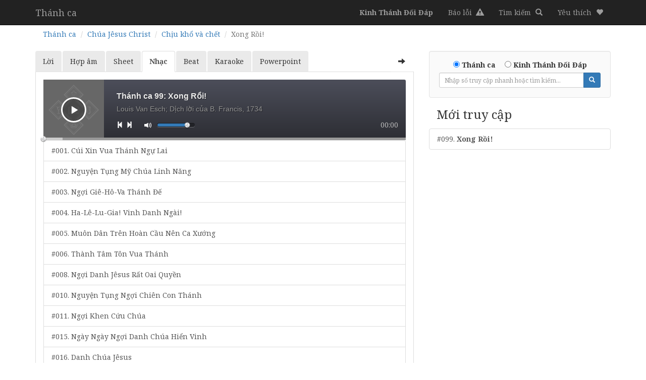

--- FILE ---
content_type: text/html; charset=utf-8
request_url: http://thanhca.httlvn.org/thanh-ca-99/xong-roi?op=mp3
body_size: 20142
content:
<!DOCTYPE html>
<html>
<head>
    <meta charset="utf-8" />
    <meta name="viewport" content="width=device-width, initial-scale=1.0">
    <title>Nhạc Mp3 Th&#225;nh Ca 99: Xong Rồi! - Thánh Ca Tin Lành - TLH HTTLVN.org</title>
    <link rel="preconnect" href="https://fonts.googleapis.com">
    <link rel="preconnect" href="https://fonts.gstatic.com" crossorigin>
    <link href="https://fonts.googleapis.com/css2?family=Noto+Serif:ital,wght@0,400;0,700;1,400;1,700&display=swap" rel="stylesheet">
    <link href="/Content/css?v=CArplFuUTn4-VMMpAndXaw-JSGPta1p34eoN6-6OqWM1" rel="stylesheet"/>

    <script src="/bundles/modernizr?v=inCVuEFe6J4Q07A0AcRsbJic_UE5MwpRMNGcOtk94TE1"></script>

    
                                            <link href="/Content/mediaelement?v=qyrzt3L6l2PqDJoytXJgekjI_WLGNBrRFb6XQYaYR2s1" rel="stylesheet"/>

                                        
    <!-- Global site tag (gtag.js) - Google Analytics -->
<script async src="https://www.googletagmanager.com/gtag/js?id=G-XP95ZBTVTV"></script>
<script>
  window.dataLayer = window.dataLayer || [];
  function gtag(){dataLayer.push(arguments);}
  gtag('js', new Date());

  gtag('config', 'G-XP95ZBTVTV');
</script>
</head>
<body>
    <div class="navbar navbar-inverse navbar-fixed-top">
        <div class="container">
            <div class="navbar-header visible-inline-block">
                <a class="navbar-brand" href="/">Th&#225;nh ca</a>
            </div>
            <ul class="nav navbar-nav navbar-right pull-right">
                <li><a href="/kinh-thanh-doi-dap"><b class="visible-xs">KTĐĐ</b><b class="hidden-xs">Kinh Thánh Đối Đáp</b></a></li>
                <li><a href="https://forms.gle/K9d6enZDSy7AgGMJ6" target="_blank"><span class="mini-title">Báo lỗi</span> <i class="glyphicon glyphicon-alert"></i></a></li>
                <li><a href="/thanh-ca?op=mp3"><span class="mini-title">Tìm kiếm</span> <i class="glyphicon glyphicon-search"></i></a></li>
                <li class="dropdown">
                    <a href="#" class="dropdown-toggle" data-toggle="dropdown" role="button" aria-haspopup="true" aria-expanded="false"><span class="mini-title">Yêu thích</span> <i class="glyphicon glyphicon-heart"></i></a>
                    <ul class="dropdown-menu like-list"></ul>
                </li>
            </ul>
        </div>
    </div>
    <div class="container body-content">
        

<ol class="breadcrumb  hidden-xs mb-0">
    <li><a href="/">Thánh ca</a></li>
    <li><a href="/thanh-ca?cat_top=CH%C3%9AA%20J%C3%8ASUS%20CHRIST&amp;op=mp3">Ch&#250;a J&#234;sus Christ</a></li>
        <li><a href="/thanh-ca?cat_top=CH%C3%9AA%20J%C3%8ASUS%20CHRIST&amp;cat_sub=Ch%E1%BB%8Bu%20kh%E1%BB%95%20v%C3%A0%20ch%E1%BA%BFt&amp;op=mp3">Chịu khổ v&#224; chết</a></li>
    <li class="active text-capitalize">Xong Rồi!</li>
</ol>
<div class="row">
    <div class="col-md-8 my-1 div-expand">
        <div>
            <ul class="nav nav-tabs nav-details" role="tablist">
                <li class="pull-right hidden-xs hidden-sm"><a class="btn btn-default btn-expand"><span class="glyphicon glyphicon-arrow-right"></span></a></li>
                <li role="presentation" class=""><a class="btn-lyric" href="/thanh-ca-99/xong-roi">Lời</a></li>
                <li role="presentation" class=""><a class="btn-lyric" href="/thanh-ca-99/xong-roi?op=chords">Hợp âm</a></li>
                <li role="presentation" class=""><a class="btn-sheet" href="/thanh-ca-99/xong-roi?op=sheet">Sheet</a></li>
                <li role="presentation" class="active"><a class="btn-lyric" href="/thanh-ca-99/xong-roi?op=mp3">Nhạc</a></li>
                <li role="presentation" class=""><a class="btn-karaoke" href="/thanh-ca-99/xong-roi?op=beat">Beat</a></li>
                <li role="presentation" class=""><a class="btn-karaoke" href="/thanh-ca-99/xong-roi?op=karaoke">Karaoke</a></li>
                <li role="presentation" class=""><a class="btn-ppt" href="/thanh-ca-99/xong-roi?op=ppt"><span class="visible-xs">PPTX</span><span class="hidden-xs">Powerpoint</span></a>
            </ul>
            <!-- main -->
            <div class="tab-content">
                <div role="tabpanel" class="tab-pane active mp3">
                    <div class="container-fluid">



                                        <div class="audio-player mt-1">
                                            <div class="cover">
                                                <svg xmlns="http://www.w3.org/2000/svg" version="1.0" viewBox="0 0 1210.000000 1210.000000" preserveAspectRatio="xMidYMid meet">
                                                    <g transform="translate(0.000000,1210.000000) scale(0.100000,-0.100000)" fill="#000000" stroke="none" style="fill: rgba(255, 255, 255, .1);">
                                                        <path d="M4843 10888 l-1202 -1203 694 -700 c382 -385 694 -702 695 -705 0 -3 -272 -277 -605 -610 l-605 -605 -342 340 c-189 187 -505 501 -703 698 l-360 357 -1205 -1205 -1205 -1205 1205 -1205 1205 -1204 703 696 704 696 609 -609 609 -609 -700 -700 -700 -700 1208 -1208 1207 -1207 1204 1204 c1062 1062 1202 1205 1192 1222 -6 10 -320 328 -699 706 l-688 687 608 609 609 608 698 -698 c384 -384 703 -698 708 -698 6 0 551 543 1213 1206 l1203 1206 -1204 1204 -1204 1204 -370 -370 c-422 -421 -1044 -1034 -1054 -1038 -3 -1 -280 272 -615 607 l-609 609 706 708 706 709 -1202 1203 c-661 661 -1204 1202 -1207 1202 -3 0 -546 -541 -1207 -1202z m3295 -1199 c-2 -3 -319 -325 -706 -715 l-703 -709 772 -768 773 -768 510 509 c281 280 601 598 711 705 l200 196 1045 -1044 1045 -1045 -1045 -1045 c-575 -575 -1047 -1045 -1050 -1045 -3 0 -322 315 -710 699 l-705 699 -766 -771 -766 -772 704 -699 704 -700 -1048 -1048 -1048 -1048 -1042 1042 c-574 574 -1043 1045 -1043 1048 1 3 313 320 695 705 l694 700 -767 768 c-422 422 -769 767 -772 767 -3 0 -320 -313 -705 -695 l-700 -694 -1044 1044 -1044 1043 1044 1046 1044 1047 405 -403 c223 -222 539 -536 703 -698 l297 -295 765 765 c421 421 764 768 763 772 -2 3 -311 318 -688 698 -377 381 -686 696 -688 701 -2 4 466 479 1039 1054 l1043 1046 1043 -1043 c574 -574 1042 -1046 1041 -1049z" style="" />
                                                        <path d="M5105 10630 l-950 -950 695 -695 c382 -382 696 -698 697 -703 1 -4 -386 -398 -860 -877 l-863 -869 -620 615 c-616 612 -779 772 -792 777 -4 1 -429 -420 -945 -936 l-938 -938 937 -942 c515 -519 940 -941 945 -940 13 5 189 177 801 785 328 326 601 593 605 593 4 0 399 -391 877 -869 l869 -869 -691 -698 c-381 -384 -692 -700 -692 -703 0 -3 423 -429 940 -946 l940 -940 940 940 939 939 -87 91 c-47 49 -360 365 -694 702 -335 336 -608 615 -608 620 0 4 389 397 865 873 l865 865 427 -425 c622 -619 973 -965 981 -968 4 -1 432 424 952 944 l945 945 -945 939 c-520 517 -949 940 -953 940 -4 0 -323 -314 -708 -697 -385 -384 -704 -699 -707 -701 -4 -1 -396 387 -872 863 l-865 865 111 112 c583 595 1217 1242 1251 1279 l43 44 -943 943 -942 942 -950 -950z m1834 -64 l875 -875 -575 -578 c-316 -318 -634 -639 -707 -713 l-131 -135 932 -932 c512 -513 934 -933 937 -933 3 1 322 315 710 699 l705 699 80 -76 c165 -158 1675 -1663 1675 -1670 0 -11 -1743 -1752 -1755 -1752 -5 0 -321 312 -702 693 -381 380 -698 694 -704 696 -10 3 -1869 -1847 -1869 -1861 0 -7 295 -307 1135 -1156 137 -139 250 -256 250 -261 0 -4 -391 -401 -868 -881 l-868 -874 -875 875 c-481 481 -874 876 -874 879 0 3 313 320 695 705 l694 700 -937 938 c-515 515 -942 937 -947 937 -6 0 -323 -313 -705 -695 l-695 -695 -875 875 -875 875 877 877 878 878 697 -697 698 -697 940 933 c517 514 938 936 935 939 -3 3 -318 319 -700 702 l-694 696 879 879 c484 484 882 880 885 880 3 0 399 -393 879 -874z" />
                                                        <path d="M5850 10475 l0 -175 -210 0 -210 0 0 -250 0 -250 225 0 225 0 0 -535 0 -535 205 0 205 0 0 540 0 540 215 0 215 0 0 248 0 247 -205 -3 -205 -3 0 175 0 176 -230 0 -230 0 0 -175z m370 -150 l0 -185 218 -2 217 -3 0 -130 0 -130 -217 -3 -218 -2 0 -540 0 -540 -140 0 -140 0 0 540 0 540 -225 0 -226 0 3 128 3 127 218 3 217 2 0 184 c0 100 3 186 7 189 3 4 69 7 145 7 l138 0 0 -185z" />
                                                        <path d="M5625 7014 c-118 -22 -303 -87 -450 -159 -124 -60 -134 -63 -216 -67 -94 -5 -136 -22 -173 -71 -21 -28 -21 -33 -24 -825 -2 -438 0 -812 3 -830 9 -51 37 -72 93 -72 58 0 110 17 302 100 336 144 487 182 602 150 41 -12 98 -70 98 -100 0 -19 8 -20 189 -20 l189 0 11 28 c14 37 31 56 66 74 107 55 286 14 622 -141 72 -34 159 -68 194 -77 115 -30 187 -4 209 75 6 23 10 326 10 806 0 741 -1 772 -20 813 -26 57 -78 81 -177 82 -64 0 -79 4 -145 39 -249 135 -556 222 -722 207 -93 -8 -168 -44 -203 -97 l-26 -39 -34 40 c-77 90 -209 118 -398 84z m284 -91 c36 -18 66 -43 86 -71 l30 -44 3 -599 c1 -329 0 -599 -3 -599 -3 0 -23 13 -46 29 -68 50 -130 66 -254 66 -152 -1 -294 -37 -495 -125 -52 -23 -101 -44 -107 -47 -10 -4 -13 119 -13 598 l0 604 83 47 c277 157 571 215 716 141z m565 22 c118 -21 261 -71 399 -139 l122 -61 9 -598 c4 -329 6 -600 3 -603 -3 -3 -29 7 -58 22 -74 37 -297 109 -398 128 -171 33 -347 12 -419 -49 -17 -14 -33 -25 -36 -25 -11 0 -7 1142 4 1181 16 58 76 118 140 139 66 23 127 24 234 5z m-1434 -478 c0 -151 3 -442 7 -649 l6 -375 124 54 c232 100 378 137 543 137 85 0 116 -5 163 -23 85 -33 141 -79 145 -119 l3 -32 -57 40 c-81 56 -164 80 -280 80 -156 0 -320 -44 -559 -151 -60 -27 -113 -49 -117 -49 -5 0 -8 306 -8 680 0 598 2 680 15 680 13 0 15 -37 15 -273z m2060 -407 c0 -374 -2 -680 -5 -680 -3 0 -33 14 -67 31 -95 48 -277 117 -370 139 -110 27 -268 36 -349 21 -76 -15 -153 -49 -196 -85 l-33 -28 0 30 c0 39 61 93 139 124 48 19 75 22 186 22 182 0 302 -31 573 -148 l82 -35 0 644 c0 638 0 645 20 645 20 0 20 -7 20 -680z m70 -95 c0 -388 -2 -705 -5 -705 -2 0 -99 38 -215 85 -276 112 -357 135 -496 142 -155 8 -271 -24 -346 -95 l-28 -26 0 32 c0 28 7 37 54 67 118 75 262 99 426 71 124 -22 301 -82 447 -151 64 -30 118 -55 119 -55 2 0 4 302 4 670 0 663 0 670 20 670 20 0 20 -7 20 -705z m-2190 26 l0 -670 88 41 c449 207 708 235 916 97 38 -25 46 -36 46 -61 l0 -30 -37 32 c-63 55 -152 91 -243 97 -155 11 -305 -28 -608 -158 -102 -44 -188 -79 -193 -79 -5 0 -9 300 -9 700 0 693 0 700 20 700 20 0 20 -7 20 -669z m-70 -92 l5 -706 210 93 c329 144 466 182 615 172 84 -6 169 -44 248 -112 30 -25 58 -46 63 -46 6 0 36 21 67 47 180 147 376 146 737 -2 151 -62 320 -125 335 -125 6 0 10 261 10 690 l0 690 25 0 25 0 0 -735 c0 -722 0 -735 -19 -735 -41 0 -191 55 -336 122 -82 38 -190 84 -240 101 -82 29 -101 31 -215 32 -110 0 -131 -3 -177 -24 -29 -13 -71 -43 -93 -67 l-40 -44 -80 0 -80 0 -37 41 c-54 60 -121 90 -213 96 -136 10 -290 -36 -580 -172 -149 -70 -215 -95 -252 -95 -17 0 -18 42 -18 746 0 705 1 745 18 742 16 -3 17 -47 22 -709z" />
                                                        <path d="M2170 6959 c-207 -21 -374 -71 -400 -119 -23 -43 51 -89 193 -120 67 -15 59 3 106 -247 52 -272 88 -363 176 -448 45 -43 54 -58 63 -105 35 -173 43 -470 16 -561 -22 -74 -61 -107 -185 -158 -57 -24 -108 -46 -112 -51 -5 -4 -4 -23 0 -41 10 -39 8 -38 216 -59 151 -15 527 7 553 33 3 3 7 20 7 37 2 31 0 33 -72 59 -87 32 -156 87 -182 146 -29 65 -39 191 -28 353 13 194 32 293 61 312 85 57 136 148 178 314 30 119 60 298 60 360 0 29 4 37 23 40 166 37 251 72 263 109 15 47 -90 96 -275 128 -136 24 -506 34 -661 18z m645 -58 c132 -27 209 -61 189 -81 -52 -52 -671 -82 -945 -46 -121 17 -190 35 -196 53 -8 23 149 66 317 87 65 8 585 -3 635 -13z m-30 -258 c-18 -143 -81 -311 -153 -405 -114 -152 -342 -143 -342 13 0 55 24 102 74 146 22 19 34 33 26 31 -24 -8 -50 11 -50 36 0 37 41 88 99 123 57 34 243 100 301 106 19 2 39 5 44 5 4 1 5 -23 1 -55z m-364 -1300 c-21 -74 -16 -89 35 -109 37 -14 43 -19 32 -30 -20 -20 -123 -42 -233 -49 l-100 -6 65 36 c85 48 104 66 158 150 47 72 61 75 43 8z" />
                                                        <path d="M9611 6940 c-70 -15 -140 -39 -223 -77 l-77 -36 42 -27 c23 -14 61 -48 84 -74 122 -138 116 -327 -21 -675 -72 -184 -85 -235 -92 -361 -7 -131 10 -223 66 -338 44 -92 118 -175 189 -211 36 -19 42 -26 39 -49 l-3 -27 133 -3 132 -3 0 38 c0 34 5 41 44 66 95 60 164 163 186 278 19 100 -26 355 -115 648 -32 108 -32 113 1 101 14 -6 37 -7 51 -4 79 20 155 261 123 393 -15 65 -58 105 -107 99 -24 -3 -32 0 -29 8 17 45 27 102 22 130 -9 43 -62 89 -128 109 -62 20 -253 28 -317 15z m255 -63 c216 -45 103 -137 -134 -109 -103 12 -250 46 -265 61 -10 10 71 37 151 51 73 12 181 11 248 -3z m-141 -218 l110 -36 -2 -34 c-2 -53 -43 -82 -108 -77 l-51 4 71 -61 c94 -82 137 -146 133 -198 -6 -84 -71 -70 -157 33 -28 34 -51 58 -51 55 0 -3 13 -32 29 -63 85 -168 160 -384 185 -531 32 -190 17 -276 -66 -366 -62 -68 -111 -95 -173 -95 -146 0 -235 121 -235 320 0 111 24 237 84 447 72 249 80 290 80 408 0 123 -16 191 -61 256 l-35 51 69 -38 c37 -21 118 -55 178 -75z m357 -76 c34 -31 16 -224 -28 -291 -20 -31 -64 -26 -82 8 -14 27 -9 158 8 235 14 61 62 84 102 48z" />
                                                        <path d="M6065 3288 c-56 -171 -143 -273 -295 -345 -54 -27 -99 -50 -100 -53 0 -3 37 -18 81 -34 132 -46 179 -103 179 -216 0 -75 -8 -89 -54 -101 -84 -23 -173 8 -242 83 l-41 44 -16 -68 c-27 -116 -91 -185 -189 -203 -34 -6 -38 -5 -53 26 -13 24 -16 48 -13 93 l5 61 -144 65 c-80 36 -158 71 -174 78 l-29 12 14 -32 c7 -18 40 -94 73 -168 148 -333 323 -750 323 -771 0 -33 69 -92 136 -118 166 -61 467 -92 726 -73 183 14 269 29 377 68 78 29 151 87 151 122 0 9 92 231 204 492 112 261 203 476 201 478 -1 1 -78 -34 -171 -78 l-170 -81 4 -67 c3 -55 0 -72 -15 -91 -17 -21 -22 -22 -59 -12 -92 25 -162 104 -187 214 l-13 57 -36 -44 c-71 -84 -210 -125 -268 -78 -51 42 -26 200 41 256 16 14 67 37 114 52 47 16 85 31 84 34 0 3 -44 26 -98 52 -157 76 -227 151 -292 313 -17 44 -33 81 -34 83 -2 2 -11 -21 -20 -50z m98 -276 c18 -19 60 -52 94 -74 l62 -40 -42 -32 c-27 -20 -53 -53 -72 -91 -26 -52 -30 -71 -30 -140 0 -99 29 -166 106 -242 121 -120 288 -168 444 -128 122 32 186 102 193 210 l4 62 64 31 c36 18 66 32 68 32 5 0 -233 -553 -242 -562 -4 -4 -38 9 -77 27 -82 40 -222 78 -355 96 -143 20 -498 17 -640 -4 -126 -20 -271 -64 -338 -103 -24 -14 -45 -24 -46 -22 -11 14 -246 571 -243 574 2 3 34 -13 70 -33 l67 -38 0 -53 c0 -163 169 -260 386 -223 192 34 344 179 361 346 11 108 -41 227 -119 275 l-29 17 43 26 c65 38 124 92 159 147 l32 49 24 -37 c14 -20 39 -52 56 -70z m-7 -923 c53 -50 12 -119 -70 -119 -69 0 -115 45 -96 95 21 54 119 68 166 24z m-368 -42 c7 -6 18 -19 23 -29 24 -44 -58 -100 -114 -79 -39 15 -61 54 -47 81 23 42 99 57 138 27z m702 -7 c68 -68 -54 -147 -124 -81 -50 47 -19 101 59 101 32 0 51 -6 65 -20z m-952 -62 c33 -33 -5 -98 -57 -98 -32 0 -61 22 -61 46 0 44 87 83 118 52z m1184 -5 c27 -24 24 -71 -6 -84 -55 -25 -120 26 -98 76 9 20 19 25 48 25 21 0 46 -7 56 -17z m-377 -134 c109 -13 254 -45 314 -71 37 -16 41 -20 30 -34 -73 -88 -547 -141 -880 -98 -130 17 -274 53 -315 80 -49 33 -27 50 104 83 219 55 486 69 747 40z" />
                                                    </g>
                                                </svg>
                                            </div>

                                            <div class="info">
                                                <h1>Th&#225;nh ca 99: <span class="visible-inline-block">Xong Rồi!</span></h1>
                                                <div class="mt-1"><span class="visible-inline-block">Louis Van Esch;</span> <span class="visible-inline-block">Dịch lời của B. Francis, 1734</span></div>
                                            </div>
                                            <div class="button-backward-forward">
                                                <a class="btn player-button button-backward" href="/thanh-ca-98/THANH-THU?op=mp3"><i class="glyphicon glyphicon-step-backward"></i></a>
                                                <a class="btn player-button button-forward" href="/thanh-ca-100/CHUA-MANG-THAP-HINH?op=mp3"><i class="glyphicon glyphicon-step-forward"></i></a>
                                            </div>
                                            <audio id="audio-player" controls autoplay>
                                                <source src="https://audio.httlvn.org/TC/thanh-ca\mp3/99.mp3" type="audio/mp3" />
                                            </audio>
                                        </div>
                                    <div class="list-group audio-player-playlist">
                                            <a href="/thanh-ca-1?op=mp3" class="list-group-item ">#001. C&#250;i Xin Vua Th&#225;nh Ngự Lai</a>
                                            <a href="/thanh-ca-2?op=mp3" class="list-group-item ">#002. Nguyện Tụng Mỹ Ch&#250;a Linh Năng</a>
                                            <a href="/thanh-ca-3?op=mp3" class="list-group-item ">#003. Ngợi Gi&#234;-H&#244;-Va Th&#225;nh Đế</a>
                                            <a href="/thanh-ca-4?op=mp3" class="list-group-item ">#004. Ha-L&#234;-Lu-Gia! Vinh Danh Ng&#224;i!</a>
                                            <a href="/thanh-ca-5?op=mp3" class="list-group-item ">#005. Mu&#244;n D&#226;n Tr&#234;n Ho&#224;n Cầu N&#234;n Ca Xướng</a>
                                            <a href="/thanh-ca-6?op=mp3" class="list-group-item ">#006. Th&#224;nh T&#226;m T&#244;n Vua Th&#225;nh</a>
                                            <a href="/thanh-ca-8?op=mp3" class="list-group-item ">#008. Ngợi Danh J&#234;sus Rất Oai Quyền</a>
                                            <a href="/thanh-ca-10?op=mp3" class="list-group-item ">#010. Nguyện Tụng Ngợi Chi&#234;n Con Th&#225;nh</a>
                                            <a href="/thanh-ca-11?op=mp3" class="list-group-item ">#011. Ngợi Khen Cứu Ch&#250;a</a>
                                            <a href="/thanh-ca-15?op=mp3" class="list-group-item ">#015. Ng&#224;y Ng&#224;y Ngợi Danh Ch&#250;a Hiển Vinh</a>
                                            <a href="/thanh-ca-16?op=mp3" class="list-group-item ">#016. Danh Ch&#250;a J&#234;sus</a>
                                            <a href="/thanh-ca-18?op=mp3" class="list-group-item ">#018. Danh Y&#234;u Qu&#253;</a>
                                            <a href="/thanh-ca-19?op=mp3" class="list-group-item ">#019. T&#244;n Vinh Ch&#250;a T&#244;i</a>
                                            <a href="/thanh-ca-20?op=mp3" class="list-group-item ">#020. Ngợi Khen Đấng Qu&#226;n L&#226;m Mu&#244;n Đời</a>
                                            <a href="/thanh-ca-21?op=mp3" class="list-group-item ">#021. Cứu Ch&#250;a Si&#234;u Việt</a>
                                            <a href="/thanh-ca-22?op=mp3" class="list-group-item ">#022. Ta Bước L&#234;n Si-&#212;n</a>
                                            <a href="/thanh-ca-23?op=mp3" class="list-group-item ">#023. T&#244;n Vinh Ch&#226;n Thần</a>
                                            <a href="/thanh-ca-26?op=mp3" class="list-group-item ">#026. Ch&#250;c Cho Đấng Ngồi Tr&#234;n Ng&#244;i</a>
                                            <a href="/thanh-ca-28?op=mp3" class="list-group-item ">#028. Phước Nguy&#234;n Từ Trời Xin Chảy V&#224;o L&#242;ng</a>
                                            <a href="/thanh-ca-33?op=mp3" class="list-group-item ">#033. Dương Quang T&#226;m Hồn</a>
                                            <a href="/thanh-ca-39?op=mp3" class="list-group-item ">#039. T&#244;n Vinh Ba Ng&#244;i</a>
                                            <a href="/thanh-ca-40?op=mp3" class="list-group-item ">#040. Th&#225;nh Thay! Th&#225;nh Thay! Th&#225;nh Thay!</a>
                                            <a href="/thanh-ca-41?op=mp3" class="list-group-item ">#041. Ch&#250;a Bức Th&#224;nh Ki&#234;n Cố Ta (Th&#225;nh Ca Của Cuộc Cải Ch&#225;nh)</a>
                                            <a href="/thanh-ca-43?op=mp3" class="list-group-item ">#043. Th&#224;nh T&#237;n Ch&#250;a Rất Lớn Thay</a>
                                            <a href="/thanh-ca-46?op=mp3" class="list-group-item ">#046. Gi&#234;-H&#244;-Va Xin Dắt T&#244;i</a>
                                            <a href="/thanh-ca-47?op=mp3" class="list-group-item ">#047. Ch&#250;a Giấu T&#244;i</a>
                                            <a href="/thanh-ca-48?op=mp3" class="list-group-item ">#048. Nương M&#236;nh Trong C&#225;nh Ch&#250;a</a>
                                            <a href="/thanh-ca-49?op=mp3" class="list-group-item ">#049. Ch&#250;a Sẽ Lo Toan</a>
                                            <a href="/thanh-ca-52?op=mp3" class="list-group-item ">#052. Quanh Đ&#234;m Lu&#244;n Ng&#224;y</a>
                                            <a href="/thanh-ca-53?op=mp3" class="list-group-item ">#053. K&#236;a, Thi&#234;n Binh C&#249;ng Nhau Trỗi H&#225;t</a>
                                            <a href="/thanh-ca-54?op=mp3" class="list-group-item ">#054. Phước Cho Nh&#226;n Loại</a>
                                            <a href="/thanh-ca-55?op=mp3" class="list-group-item ">#055. Hỡi M&#244;n Đồ Trung T&#237;n</a>
                                            <a href="/thanh-ca-56?op=mp3" class="list-group-item ">#056. Kỷ Nguy&#234;n Thanh B&#236;nh</a>
                                            <a href="/thanh-ca-57?op=mp3" class="list-group-item ">#057. K&#237;p Đến T&#244;n Thờ</a>
                                            <a href="/thanh-ca-58?op=mp3" class="list-group-item ">#058. Nằm Y&#234;n Trong M&#225;ng Chi&#234;n Kia</a>
                                            <a href="/thanh-ca-59?op=mp3" class="list-group-item ">#059. Đ&#234;m Y&#234;n Lặng</a>
                                            <a href="/thanh-ca-60?op=mp3" class="list-group-item ">#060. Thoạt Đến Đ&#234;m Nọ</a>
                                            <a href="/thanh-ca-61?op=mp3" class="list-group-item ">#061. &#212;! Bết-L&#234;-Hem Ấp Nhỏ!</a>
                                            <a href="/thanh-ca-62?op=mp3" class="list-group-item ">#062. Hỡi Bết-L&#234;-Hem, Tiểu Th&#244;n C&#244; Quạnh</a>
                                            <a href="/thanh-ca-63?op=mp3" class="list-group-item ">#063. Kh&#244;ng Chỗ Trong Qu&#225;n</a>
                                            <a href="/thanh-ca-65?op=mp3" class="list-group-item ">#065. H&#244;-Sa-Na!</a>
                                            <a href="/thanh-ca-66?op=mp3" class="list-group-item ">#066. Đ&#234;m Th&#225;nh</a>
                                            <a href="/thanh-ca-70?op=mp3" class="list-group-item ">#070. Đấng Th&#225;nh L&#226;m Ph&#224;m</a>
                                            <a href="/thanh-ca-71?op=mp3" class="list-group-item ">#071. Ngợi Con Th&#225;nh</a>
                                            <a href="/thanh-ca-72?op=mp3" class="list-group-item ">#072. Thi&#234;n Đ&#224;ng Chung Vui</a>
                                            <a href="/thanh-ca-73?op=mp3" class="list-group-item ">#073. N&#244;-&#202;n Đầu Ti&#234;n</a>
                                            <a href="/thanh-ca-74?op=mp3" class="list-group-item ">#074. Nghe Xa Xa Điệu Thần Ca</a>
                                            <a href="/thanh-ca-75?op=mp3" class="list-group-item ">#075. N&#244;-&#202;n Đ&#234;m Vui Thỏa</a>
                                            <a href="/thanh-ca-77?op=mp3" class="list-group-item ">#077. H&#244;m Qua, Ng&#224;y Nay, Cho Đến Đời Đời</a>
                                            <a href="/thanh-ca-80?op=mp3" class="list-group-item ">#080. Chẳng C&#243; Ai Như J&#234;-Sus</a>
                                            <a href="/thanh-ca-81?op=mp3" class="list-group-item ">#081. Hoa Huệ Trong Trũng</a>
                                            <a href="/thanh-ca-82?op=mp3" class="list-group-item ">#082. Cung Điện Bằng Ng&#224;(Theo &#221; Thi-Thi&#234;n 45:8)</a>
                                            <a href="/thanh-ca-83?op=mp3" class="list-group-item ">#083. J&#234;sus Christ Đến</a>
                                            <a href="/thanh-ca-84?op=mp3" class="list-group-item ">#084. &#193;nh S&#225;ng Của Thế Giới Duy J&#234;sus</a>
                                            <a href="/thanh-ca-85?op=mp3" class="list-group-item ">#085. Một Ng&#224;y!</a>
                                            <a href="/thanh-ca-87?op=mp3" class="list-group-item ">#087. K&#236;a, Ch&#237;n Mươi Ch&#237;n Con</a>
                                            <a href="/thanh-ca-88?op=mp3" class="list-group-item ">#088. Đường Đến G&#244;-G&#244;-Tha</a>
                                            <a href="/thanh-ca-92?op=mp3" class="list-group-item ">#092. Ta Hy Sinh V&#236; Con Hết</a>
                                            <a href="/thanh-ca-93?op=mp3" class="list-group-item ">#093. Nh&#236;n C&#226;y Thập Tự</a>
                                            <a href="/thanh-ca-94?op=mp3" class="list-group-item ">#094. T&#244;i Thấy Đấng Treo Th&#226;n Tr&#234;n Thập Tự</a>
                                            <a href="/thanh-ca-95?op=mp3" class="list-group-item ">#095. Giờ Được Chi&#234;m Ngưỡng Thập Gi&#225;</a>
                                            <a href="/thanh-ca-96?op=mp3" class="list-group-item ">#096. Ghết-S&#234;-Ma-N&#234;</a>
                                            <a href="/thanh-ca-97?op=mp3" class="list-group-item ">#097. V&#236; Tội Nh&#226;n J&#234;-Sus Chết!</a>
                                            <a href="/thanh-ca-98?op=mp3" class="list-group-item ">#098. Th&#225;nh Thủ</a>
                                            <a href="/thanh-ca-99/xong-roi?op=mp3" class="list-group-item active">#099. Xong Rồi!</a>
                                            <a href="/thanh-ca-100?op=mp3" class="list-group-item ">#100. Ch&#250;a Mang Thập H&#236;nh</a>
                                            <a href="/thanh-ca-101?op=mp3" class="list-group-item ">#101. T&#225;n Mỹ J&#234;sus</a>
                                            <a href="/thanh-ca-102?op=mp3" class="list-group-item ">#102. B&#226;y Giờ T&#244;i Tin</a>
                                            <a href="/thanh-ca-103?op=mp3" class="list-group-item ">#103. Christ Phục Sinh</a>
                                            <a href="/thanh-ca-104?op=mp3" class="list-group-item ">#104. Ng&#224;y Nay Ch&#250;a Phục Sinh</a>
                                            <a href="/thanh-ca-105?op=mp3" class="list-group-item ">#105. Ch&#250;a Oai Quyền Phục Sinh</a>
                                            <a href="/thanh-ca-106?op=mp3" class="list-group-item ">#106. Ha-L&#234;-Lu-Gia! Đấng Sống Thắng</a>
                                            <a href="/thanh-ca-107?op=mp3" class="list-group-item ">#107. J&#234;-Sus Ch&#226;n Ch&#250;a Lại Sống</a>
                                            <a href="/thanh-ca-108?op=mp3" class="list-group-item ">#108. Thi&#234;n Ca V&#244; Đối</a>
                                            <a href="/thanh-ca-111?op=mp3" class="list-group-item ">#111. Ng&#224;i Sống</a>
                                            <a href="/thanh-ca-113?op=mp3" class="list-group-item ">#113. Kh&#250;c Kim Cầm</a>
                                            <a href="/thanh-ca-114?op=mp3" class="list-group-item ">#114. K&#236;a! Nh&#236;n Vua Thăng Thi&#234;n</a>
                                            <a href="/thanh-ca-118?op=mp3" class="list-group-item ">#118. Thầy Tế Lễ Ta</a>
                                            <a href="/thanh-ca-123?op=mp3" class="list-group-item ">#123. Xa Xa Tr&#234;n Ngọn N&#250;i</a>
                                            <a href="/thanh-ca-124?op=mp3" class="list-group-item ">#124. J&#234;sus Sắp Đến</a>
                                            <a href="/thanh-ca-128?op=mp3" class="list-group-item ">#128. Ng&#224;y Nay Ch&#250;a Đến Th&#236; Sao?</a>
                                            <a href="/thanh-ca-135?op=mp3" class="list-group-item ">#135. K&#236;a! Thần Y&#234;n Ủi Gi&#225;ng Lai</a>
                                            <a href="/thanh-ca-136?op=mp3" class="list-group-item ">#136. Đầy L&#242;ng T&#244;i</a>
                                            <a href="/thanh-ca-137?op=mp3" class="list-group-item ">#137. Th&#225;nh Linh Dẫn Dắt</a>
                                            <a href="/thanh-ca-139?op=mp3" class="list-group-item ">#139. Xin Th&#225;nh Linh Ngự V&#224;o L&#242;ng</a>
                                            <a href="/thanh-ca-141?op=mp3" class="list-group-item ">#141. H&#224; Hơi Linh</a>
                                            <a href="/thanh-ca-143?op=mp3" class="list-group-item ">#143. Gi&#243; Th&#225;nh Linh</a>
                                            <a href="/thanh-ca-144?op=mp3" class="list-group-item ">#144. Xin Linh Gi&#234;-H&#244;-Va</a>
                                            <a href="/thanh-ca-145?op=mp3" class="list-group-item ">#145. Nền Hội Th&#225;nh Tr&#234;n B&#224;n Thạch Ki&#234;n Cố</a>
                                            <a href="/thanh-ca-147?op=mp3" class="list-group-item ">#147. Bao Cường Quốc C&#242;n Đ&#226;u?</a>
                                            <a href="/thanh-ca-148?op=mp3" class="list-group-item ">#148. L&#242;ng T&#244;i Y&#234;u Gi&#225;o Hội</a>
                                            <a href="/thanh-ca-149?op=mp3" class="list-group-item ">#149. Nầy Si-&#212;n</a>
                                            <a href="/thanh-ca-150?op=mp3" class="list-group-item ">#150. Kinh Th&#225;nh Cao Qu&#253;</a>
                                            <a href="/thanh-ca-151?op=mp3" class="list-group-item ">#151. Lời Ch&#250;a Vững Lập</a>
                                            <a href="/thanh-ca-152?op=mp3" class="list-group-item ">#152. Kinh Th&#225;nh L&#224; Ngọn Đ&#232;n</a>
                                            <a href="/thanh-ca-154?op=mp3" class="list-group-item ">#154. Lời Dịu D&#224;ng</a>
                                            <a href="/thanh-ca-155?op=mp3" class="list-group-item ">#155. Th&#225;nh Kinh &#194;m Nhạc</a>
                                            <a href="/thanh-ca-157?op=mp3" class="list-group-item ">#157. N&#234;n H&#227;y Ăn Năn Hiện Nay</a>
                                            <a href="/thanh-ca-160?op=mp3" class="list-group-item ">#160. J&#234;-Sus K&#234;u Gọi Mọi Người</a>
                                            <a href="/thanh-ca-161?op=mp3" class="list-group-item ">#161. J&#234;sus Tiếp Nginh Tội Nh&#226;n</a>
                                            <a href="/thanh-ca-162?op=mp3" class="list-group-item ">#162. Chỉ Tin Nơi Ng&#224;i</a>
                                            <a href="/thanh-ca-164?op=mp3" class="list-group-item ">#164. Đời Người Ngắn Ngủi</a>
                                            <a href="/thanh-ca-165?op=mp3" class="list-group-item ">#165. Mau Đến Theo J&#234;-Sus</a>
                                            <a href="/thanh-ca-166?op=mp3" class="list-group-item ">#166. Về Gấp L&#234;n</a>
                                            <a href="/thanh-ca-168?op=mp3" class="list-group-item ">#168. Nay Quy Hướng Cố Gia</a>
                                            <a href="/thanh-ca-169?op=mp3" class="list-group-item ">#169. J&#234;sus! Đứng Trước Cửa</a>
                                            <a href="/thanh-ca-170?op=mp3" class="list-group-item ">#170. Ch&#250;a &#212;i, T&#244;i Lại Ngay!</a>
                                            <a href="/thanh-ca-171?op=mp3" class="list-group-item ">#171. Vầng Đ&#225; Mu&#244;n Đời</a>
                                            <a href="/thanh-ca-172?op=mp3" class="list-group-item ">#172. Nơi G&#244;-G&#244;-Tha</a>
                                            <a href="/thanh-ca-176?op=mp3" class="list-group-item ">#176. Dầu &#193;c Khi&#234;n Đỏ Như Đơn Hồng</a>
                                            <a href="/thanh-ca-177?op=mp3" class="list-group-item ">#177. Nh&#236;n Xem J&#234;sus</a>
                                            <a href="/thanh-ca-178?op=mp3" class="list-group-item ">#178. T&#244;i Nguyện Đến Liền</a>
                                            <a href="/thanh-ca-179?op=mp3" class="list-group-item ">#179. K&#236;a! Cửa Cứu Rỗi</a>
                                            <a href="/thanh-ca-180?op=mp3" class="list-group-item ">#180. J&#234;-Sus T&#244;i Đến</a>
                                            <a href="/thanh-ca-182?op=mp3" class="list-group-item ">#182. Huyết Ch&#250;a Mầu Nhiệm Biết Bao</a>
                                            <a href="/thanh-ca-183?op=mp3" class="list-group-item ">#183. Quyền Trong Huyết J&#234;-Sus</a>
                                            <a href="/thanh-ca-184?op=mp3" class="list-group-item ">#184. Huyết Chi&#234;n Con B&#244;i Sạch L&#242;ng</a>
                                            <a href="/thanh-ca-187?op=mp3" class="list-group-item ">#187. Vinh Thay Danh J&#234;sus</a>
                                            <a href="/thanh-ca-188?op=mp3" class="list-group-item ">#188. Ngợi Khen D&#242;ng Huyết</a>
                                            <a href="/thanh-ca-190?op=mp3" class="list-group-item ">#190. Kh&#244;ng Nhờ Bạc V&#224;ng</a>
                                            <a href="/thanh-ca-192?op=mp3" class="list-group-item ">#192. Con S&#244;ng Tẩy Uế</a>
                                            <a href="/thanh-ca-193?op=mp3" class="list-group-item ">#193. Gần Thập Tự</a>
                                            <a href="/thanh-ca-194?op=mp3" class="list-group-item ">#194. Ha-L&#234;-Lu-Gia, Khen Thập Tự</a>
                                            <a href="/thanh-ca-196?op=mp3" class="list-group-item ">#196. Chuyện Thập Gi&#225; Xưa</a>
                                            <a href="/thanh-ca-200?op=mp3" class="list-group-item ">#200. Mắt Ta Hằng Dắt Ngươi</a>
                                            <a href="/thanh-ca-201?op=mp3" class="list-group-item ">#201. Đứng Tr&#234;n Lời Hứa</a>
                                            <a href="/thanh-ca-202?op=mp3" class="list-group-item ">#202. Cơn Mưa Phước L&#224;nh</a>
                                            <a href="/thanh-ca-203?op=mp3" class="list-group-item ">#203. Tr&#244;ng Mong Thi&#234;n &#194;n</a>
                                            <a href="/thanh-ca-205?op=mp3" class="list-group-item ">#205. T&#244;i Vững V&#224;ng</a>
                                            <a href="/thanh-ca-206?op=mp3" class="list-group-item ">#206. Gặp Được Thiết Hữu</a>
                                            <a href="/thanh-ca-207?op=mp3" class="list-group-item ">#207. &#193;nh Th&#225;i Dương N&#224;y</a>
                                            <a href="/thanh-ca-208?op=mp3" class="list-group-item ">#208. Ng&#224;i Vực T&#244;i</a>
                                            <a href="/thanh-ca-209?op=mp3" class="list-group-item ">#209. Tiếng Chu&#244;ng L&#242;ng Vui Vẻ</a>
                                            <a href="/thanh-ca-210?op=mp3" class="list-group-item ">#210. Ng&#224;y Vui Vẻ</a>
                                            <a href="/thanh-ca-211?op=mp3" class="list-group-item ">#211. J&#234;sus Ngự C&#249;ng, Ấy Nơi Thi&#234;n Cung</a>
                                            <a href="/thanh-ca-212?op=mp3" class="list-group-item ">#212. C&#243; J&#234;sus Phần T&#244;i Thỏa Rồi</a>
                                            <a href="/thanh-ca-213?op=mp3" class="list-group-item ">#213. Giựt Mọi Chu&#244;ng Tr&#234;n Trời</a>
                                            <a href="/thanh-ca-214?op=mp3" class="list-group-item ">#214. Từ L&#250;c Ch&#237;nh T&#244;i Được Cứu</a>
                                            <a href="/thanh-ca-215?op=mp3" class="list-group-item ">#215. L&#250;c Gi&#234;-Xu Ngự Trong L&#242;ng</a>
                                            <a href="/thanh-ca-216?op=mp3" class="list-group-item ">#216. Kỳ Diệu Thay, Christ Chuộc T&#244;i</a>
                                            <a href="/thanh-ca-217?op=mp3" class="list-group-item ">#217. T&#226;m T&#244;i R&#224;y Văng Vẳng Linh &#194;m Giai Điệu</a>
                                            <a href="/thanh-ca-218?op=mp3" class="list-group-item ">#218. T&#244;i Đ&#226;y Nguy&#234;n &#193;c Nh&#226;n Nhờ Ơn Cứu</a>
                                            <a href="/thanh-ca-219?op=mp3" class="list-group-item ">#219. Chuyện T&#244;i Ưa Xướng Ca</a>
                                            <a href="/thanh-ca-220?op=mp3" class="list-group-item ">#220. Dức Dấy Ch&#250;ng T&#244;i Ho&#224;i</a>
                                            <a href="/thanh-ca-221?op=mp3" class="list-group-item ">#221. T&#244;n Vinh Christ</a>
                                            <a href="/thanh-ca-222?op=mp3" class="list-group-item ">#222. Ngươi Phải Tr&#249;ng Sinh</a>
                                            <a href="/thanh-ca-223?op=mp3" class="list-group-item ">#223. Ch&#232;o Ra</a>
                                            <a href="/thanh-ca-224?op=mp3" class="list-group-item ">#224. Nguyền T&#236;nh Y&#234;u Thượng Giới Gi&#225;ng L&#226;m</a>
                                            <a href="/thanh-ca-225?op=mp3" class="list-group-item ">#225. T&#226;m Hồn T&#244;i Đang Ch&#225;y</a>
                                            <a href="/thanh-ca-226?op=mp3" class="list-group-item ">#226. Lo Biệt Giờ N&#234;n Th&#225;nh Ra</a>
                                            <a href="/thanh-ca-227?op=mp3" class="list-group-item ">#227. Duy Ch&#237;nh Ng&#224;i</a>
                                            <a href="/thanh-ca-228?op=mp3" class="list-group-item ">#228. Tuyết Kia Kh&#244;n So</a>
                                            <a href="/thanh-ca-229?op=mp3" class="list-group-item ">#229. T&#244;i Nguyện D&#226;ng Tất Sanh</a>
                                            <a href="/thanh-ca-230?op=mp3" class="list-group-item ">#230. Hiện T&#244;i Nghe Cứu Ch&#250;a K&#234;u</a>
                                            <a href="/thanh-ca-231?op=mp3" class="list-group-item ">#231. Cung Hiến Cuộc Đời</a>
                                            <a href="/thanh-ca-234?op=mp3" class="list-group-item ">#234. Ta Theo &#221; Ch&#250;a Chưa?</a>
                                            <a href="/thanh-ca-236?op=mp3" class="list-group-item ">#236. Nguyện Đời T&#244;i D&#226;ng Ch&#250;a</a>
                                            <a href="/thanh-ca-237?op=mp3" class="list-group-item ">#237. Nguyện Theo &#221; Cha</a>
                                            <a href="/thanh-ca-238?op=mp3" class="list-group-item ">#238. Nguyền Sống V&#236; Đấng Đ&#227; Chết</a>
                                            <a href="/thanh-ca-239?op=mp3" class="list-group-item ">#239. Nguyền D&#236;u L&#234;n G&#244;-G&#244;-Tha</a>
                                            <a href="/thanh-ca-240?op=mp3" class="list-group-item ">#240. C&#224;ng Gần Ch&#250;a Hơn</a>
                                            <a href="/thanh-ca-241?op=mp3" class="list-group-item ">#241. Xin K&#233;o T&#244;i Lại Gần Hơn</a>
                                            <a href="/thanh-ca-242?op=mp3" class="list-group-item ">#242. L&#234;n Chốn Cao Hơn</a>
                                            <a href="/thanh-ca-243?op=mp3" class="list-group-item ">#243. Ước Ao Nh&#236;n Gi&#234;-Xu</a>
                                            <a href="/thanh-ca-244?op=mp3" class="list-group-item ">#244. Nguyện C&#224;ng Y&#234;u Thương Christ</a>
                                            <a href="/thanh-ca-246?op=mp3" class="list-group-item ">#246. Biết Nhiều Hơn Về J&#234;-Sus</a>
                                            <a href="/thanh-ca-250?op=mp3" class="list-group-item ">#250. Chiều Xưa</a>
                                            <a href="/thanh-ca-251?op=mp3" class="list-group-item ">#251. Giờ Dịu &#202;m</a>
                                            <a href="/thanh-ca-252?op=mp3" class="list-group-item ">#252. J&#234;-Sus Đấng Hằng Y&#234;u Thương T&#244;i</a>
                                            <a href="/thanh-ca-253?op=mp3" class="list-group-item ">#253. J&#234;-Sus L&#224; Bạn Thật</a>
                                            <a href="/thanh-ca-254?op=mp3" class="list-group-item ">#254. Như Phận T&#244;i, Tuy H&#232;n Khinh</a>
                                            <a href="/thanh-ca-256?op=mp3" class="list-group-item ">#256. Ch&#250;a &#212;i, Xin Dừng Ch&#226;n Lại Gần T&#244;i</a>
                                            <a href="/thanh-ca-257?op=mp3" class="list-group-item ">#257. Xin Thần Linh Cảm H&#243;a</a>
                                            <a href="/thanh-ca-258?op=mp3" class="list-group-item ">#258. &#212;i Ch&#250;a, Đấng T&#244;i Cần Lu&#244;n</a>
                                            <a href="/thanh-ca-261?op=mp3" class="list-group-item ">#261. Tin Cậy V&#226;ng Lời</a>
                                            <a href="/thanh-ca-262?op=mp3" class="list-group-item ">#262. T&#244;i Biết Đấng T&#244;i Đang Tin</a>
                                            <a href="/thanh-ca-263?op=mp3" class="list-group-item ">#263. Christ Nắm T&#244;i Thật Chặt</a>
                                            <a href="/thanh-ca-264?op=mp3" class="list-group-item ">#264. Căn Cơ Ki&#234;n Cố</a>
                                            <a href="/thanh-ca-265?op=mp3" class="list-group-item ">#265. Neo T&#244;i Chắc, Rất Chắc</a>
                                            <a href="/thanh-ca-266?op=mp3" class="list-group-item ">#266. Hồn T&#244;i Chỉ Quyết Neo Trong Huyết J&#234;sus</a>
                                            <a href="/thanh-ca-267?op=mp3" class="list-group-item ">#267. Chỗ Kẻ Đ&#225; Vững An</a>
                                            <a href="/thanh-ca-268?op=mp3" class="list-group-item ">#268. Thỏa Th&#237;ch Thay Tin Cậy Ch&#250;a J&#234;sus</a>
                                            <a href="/thanh-ca-269?op=mp3" class="list-group-item ">#269. Nầy L&#224; Truyện K&#253; T&#244;i</a>
                                            <a href="/thanh-ca-270?op=mp3" class="list-group-item ">#270. J&#234;sus Hằng Ở B&#234;n T&#244;i</a>
                                            <a href="/thanh-ca-271?op=mp3" class="list-group-item ">#271. Ng&#224;i D&#236;u Dắt T&#244;i</a>
                                            <a href="/thanh-ca-272?op=mp3" class="list-group-item ">#272. Ch&#250;a Dẫn Đưa Đời T&#244;i</a>
                                            <a href="/thanh-ca-274?op=mp3" class="list-group-item ">#274. Diệu Vinh Thay B&#236;nh An!</a>
                                            <a href="/thanh-ca-275?op=mp3" class="list-group-item ">#275. Con S&#244;ng Th&#225;i An</a>
                                            <a href="/thanh-ca-277?op=mp3" class="list-group-item ">#277. T&#226;m Linh T&#244;i, Y&#234;n Ninh Thay!</a>
                                            <a href="/thanh-ca-278?op=mp3" class="list-group-item ">#278. Tay Ch&#250;a Nắm T&#244;i</a>
                                            <a href="/thanh-ca-280?op=mp3" class="list-group-item ">#280. J&#234;sus Nguồn Vui Vẻ Cho Mọi L&#242;ng</a>
                                            <a href="/thanh-ca-281?op=mp3" class="list-group-item ">#281. Christ R&#245; T&#226;m Trạng</a>
                                            <a href="/thanh-ca-282?op=mp3" class="list-group-item ">#282. Nơi Ẩn N&#250;p L&#250;c Phong Ba</a>
                                            <a href="/thanh-ca-283?op=mp3" class="list-group-item ">#283. Mau Thưa Với J&#234;sus</a>
                                            <a href="/thanh-ca-284?op=mp3" class="list-group-item ">#284. N&#224;o Việc Chi J&#234;sus Kh&#244;ng Thể L&#224;m</a>
                                            <a href="/thanh-ca-287?op=mp3" class="list-group-item ">#287. Ch&#226;n Ch&#250;a Hằng Nhớ Đến T&#244;i</a>
                                            <a href="/thanh-ca-288?op=mp3" class="list-group-item ">#288. Danh Lạ L&#249;ng</a>
                                            <a href="/thanh-ca-290?op=mp3" class="list-group-item ">#290. Nương C&#225;nh Vĩnh Sinh</a>
                                            <a href="/thanh-ca-291?op=mp3" class="list-group-item ">#291. Đi Từng Bước</a>
                                            <a href="/thanh-ca-292?op=mp3" class="list-group-item ">#292. Hằng Nương Trong Ch&#250;a Mu&#244;n Đời</a>
                                            <a href="/thanh-ca-294?op=mp3" class="list-group-item ">#294. Dương Quang Thi&#234;n Quốc</a>
                                            <a href="/thanh-ca-295?op=mp3" class="list-group-item ">#295. Lu&#244;n Mỗi Ph&#250;t</a>
                                            <a href="/thanh-ca-297?op=mp3" class="list-group-item ">#297. Thật Hạnh Vinh Thay!</a>
                                            <a href="/thanh-ca-299?op=mp3" class="list-group-item ">#299. C&#224;ng Y&#234;u Ch&#250;a Hơn</a>
                                            <a href="/thanh-ca-302?op=mp3" class="list-group-item ">#302. &#194;n Hồng, Cứu &#194;n</a>
                                            <a href="/thanh-ca-303?op=mp3" class="list-group-item ">#303. &#194;n Điển</a>
                                            <a href="/thanh-ca-306?op=mp3" class="list-group-item ">#306. Thắng Nhờ &#194;n Điển</a>
                                            <a href="/thanh-ca-309?op=mp3" class="list-group-item ">#309. Ta Thắng Nhờ Đức Tin</a>
                                            <a href="/thanh-ca-310?op=mp3" class="list-group-item ">#310. Đức Tin, Tr&#244;ng Cậy, Y&#234;u Thương</a>
                                            <a href="/thanh-ca-312?op=mp3" class="list-group-item ">#312. Con Trời X&#244;ng Ra Chiến Đấu</a>
                                            <a href="/thanh-ca-314?op=mp3" class="list-group-item ">#314. Tinh Binh J&#234;sus Tiến L&#234;n</a>
                                            <a href="/thanh-ca-315?op=mp3" class="list-group-item ">#315. Tinh Binh Của Qu&#226;n Thập Tự Mau Đứng L&#234;n</a>
                                            <a href="/thanh-ca-316?op=mp3" class="list-group-item ">#316. Thập Tự Christ Đi Đầu</a>
                                            <a href="/thanh-ca-319?op=mp3" class="list-group-item ">#319. Lo L&#224;m Việc Mau, Đ&#234;m Đến K&#236;a</a>
                                            <a href="/thanh-ca-323?op=mp3" class="list-group-item ">#323. Lo Vực Người Lu&#226;n Vong</a>
                                            <a href="/thanh-ca-325?op=mp3" class="list-group-item ">#325. G&#225;nh L&#250;a Về</a>
                                            <a href="/thanh-ca-326?op=mp3" class="list-group-item ">#326. V&#236; Anh T&#244;i Cứ K&#234;u N&#224;i</a>
                                            <a href="/thanh-ca-327?op=mp3" class="list-group-item ">#327. H&#227;y Chiếu Giống Hải Đăng</a>
                                            <a href="/thanh-ca-328?op=mp3" class="list-group-item ">#328. Dắt Về Ch&#250;a</a>
                                            <a href="/thanh-ca-329?op=mp3" class="list-group-item ">#329. B&#225;o Tin L&#224;nh</a>
                                            <a href="/thanh-ca-333?op=mp3" class="list-group-item ">#333. Mặt Gặp Mặt</a>
                                            <a href="/thanh-ca-334?op=mp3" class="list-group-item ">#334. Rất An Ninh Trong C&#225;nh Christ</a>
                                            <a href="/thanh-ca-336?op=mp3" class="list-group-item ">#336. Giờ Danh S&#225;ch Tuy&#234;n Đọc</a>
                                            <a href="/thanh-ca-338?op=mp3" class="list-group-item ">#338. Th&#224;nh Gi&#234;-Ru-Sa-Lem Bằng V&#224;ng</a>
                                            <a href="/thanh-ca-340?op=mp3" class="list-group-item ">#340. Vua Anh Minh</a>
                                            <a href="/thanh-ca-342?op=mp3" class="list-group-item ">#342. Ta Sẽ Chung Nh&#243;m Ở Thi&#234;n H&#224;</a>
                                            <a href="/thanh-ca-344?op=mp3" class="list-group-item ">#344. Miền Vinh Hiển</a>
                                            <a href="/thanh-ca-345?op=mp3" class="list-group-item ">#345. Nơi Vĩnh Phước</a>
                                            <a href="/thanh-ca-346?op=mp3" class="list-group-item ">#346. Thi&#234;n Cung, Ch&#237;nh Qu&#234; Hương</a>
                                            <a href="/thanh-ca-349?op=mp3" class="list-group-item ">#349. J&#234;sus Cứu</a>
                                            <a href="/thanh-ca-350?op=mp3" class="list-group-item ">#350. Vạn Ức Sanh Linh Ng&#224;y Ng&#224;y Trầm Lu&#226;n</a>
                                            <a href="/thanh-ca-355?op=mp3" class="list-group-item ">#355. Quyết Rao Tin L&#224;nh</a>
                                            <a href="/thanh-ca-356?op=mp3" class="list-group-item ">#356. Mau Chiếu Ra</a>
                                            <a href="/thanh-ca-362?op=mp3" class="list-group-item ">#362. Xin Ch&#250;a Sai</a>
                                            <a href="/thanh-ca-363?op=mp3" class="list-group-item ">#363. J&#234;sus Y&#234;u T&#244;i</a>
                                            <a href="/thanh-ca-364?op=mp3" class="list-group-item ">#364. J&#234;sus Hằng Y&#234;u Mến T&#244;i</a>
                                            <a href="/thanh-ca-366?op=mp3" class="list-group-item ">#366. J&#234;sus Như Người Chăn Chi&#234;n Dắt T&#244;i</a>
                                            <a href="/thanh-ca-367?op=mp3" class="list-group-item ">#367. Đấng Chăn Hiền L&#224;nh</a>
                                            <a href="/thanh-ca-368?op=mp3" class="list-group-item ">#368. J&#234;sus Truyền Bạn M&#236;nh Soi S&#225;ng</a>
                                            <a href="/thanh-ca-370?op=mp3" class="list-group-item ">#370. T&#244;i Dầu Nhỏ</a>
                                            <a href="/thanh-ca-371?op=mp3" class="list-group-item ">#371. Một Tia S&#225;ng</a>
                                            <a href="/thanh-ca-372?op=mp3" class="list-group-item ">#372. Ch&#226;u B&#225;u Vua J&#234;sus Christ</a>
                                            <a href="/thanh-ca-373?op=mp3" class="list-group-item ">#373. Vinh Quang, Vinh Quang!</a>
                                            <a href="/thanh-ca-374?op=mp3" class="list-group-item ">#374. Mau D&#226;ng Cho Ch&#250;a Bao Điều Tốt Nhứt</a>
                                            <a href="/thanh-ca-375?op=mp3" class="list-group-item ">#375. Sẵn S&#224;ng</a>
                                            <a href="/thanh-ca-377?op=mp3" class="list-group-item ">#377. Tại Chốn Trận Tiền</a>
                                            <a href="/thanh-ca-378?op=mp3" class="list-group-item ">#378. Trung, Th&#224;nh, T&#237;n, Nghĩa</a>
                                            <a href="/thanh-ca-379?op=mp3" class="list-group-item ">#379. Bạn Đứng Ph&#237;a N&#224;o?</a>
                                            <a href="/thanh-ca-380?op=mp3" class="list-group-item ">#380. Thuộc J&#234;sus Thỏa Vui</a>
                                            <a href="/thanh-ca-381?op=mp3" class="list-group-item ">#381. Quyết Sống Cho Christ</a>
                                            <a href="/thanh-ca-382?op=mp3" class="list-group-item ">#382. Mừng Vui Thay! Thanh Ni&#234;n Ta H&#225;t</a>
                                            <a href="/thanh-ca-383?op=mp3" class="list-group-item ">#383. Hiến Cả Thảy Cho Ng&#224;i</a>
                                            <a href="/thanh-ca-384?op=mp3" class="list-group-item ">#384. Tuy T&#244;i C&#243; Cả Thi&#234;n Hạ</a>
                                            <a href="/thanh-ca-385?op=mp3" class="list-group-item ">#385. Hư Kh&#244;ng</a>
                                            <a href="/thanh-ca-386?op=mp3" class="list-group-item ">#386. Khi J&#234;sus Qua</a>
                                            <a href="/thanh-ca-387?op=mp3" class="list-group-item ">#387. Mu&#244;n Tội Lăn Xa</a>
                                            <a href="/thanh-ca-389?op=mp3" class="list-group-item ">#389. Theo Ch&#250;a</a>
                                            <a href="/thanh-ca-390?op=mp3" class="list-group-item ">#390. Chim Sẻ Mắt Ch&#250;a Vẫn Ch&#250; V&#224;o</a>
                                            <a href="/thanh-ca-391?op=mp3" class="list-group-item ">#391. Ngắm J&#234;sus Đừng Xao</a>
                                            <a href="/thanh-ca-392?op=mp3" class="list-group-item ">#392. G&#244;-G&#244;-Tha</a>
                                            <a href="/thanh-ca-396?op=mp3" class="list-group-item ">#396. Vi&#234;n Ngọc Đẹp R&#242;ng</a>
                                            <a href="/thanh-ca-400?op=mp3" class="list-group-item ">#400. Tiệc Th&#225;nh</a>
                                            <a href="/thanh-ca-401?op=mp3" class="list-group-item ">#401. Ch&#250;c H&#244;n Lễ</a>
                                            <a href="/thanh-ca-402?op=mp3" class="list-group-item ">#402. Nguyện Ba Ng&#244;i Chứng H&#244;n Lễ</a>
                                            <a href="/thanh-ca-408?op=mp3" class="list-group-item ">#408. Xin Cha Đưa Anh</a>
                                            <a href="/thanh-ca-410?op=mp3" class="list-group-item ">#410. Tiếng Gọi Con Gặt</a>
                                            <a href="/thanh-ca-412?op=mp3" class="list-group-item ">#412. Việt Nam Ca</a>
                                            <a href="/thanh-ca-413?op=mp3" class="list-group-item ">#413. Ngợi Danh J&#234;sus</a>
                                            <a href="/thanh-ca-414?op=mp3" class="list-group-item ">#414. M&#249;a Gặt Đ&#227; Đến</a>
                                            <a href="/thanh-ca-415?op=mp3" class="list-group-item ">#415. Ơn J&#234;sus Cao S&#226;u Lắm Thay!</a>
                                            <a href="/thanh-ca-417?op=mp3" class="list-group-item ">#417. Tr&#244;ng Mong Ơn Ch&#237; Cao</a>
                                            <a href="/thanh-ca-419?op=mp3" class="list-group-item ">#419. Hồn Ta Hằng Khen Ch&#250;a</a>
                                            <a href="/thanh-ca-420?op=mp3" class="list-group-item ">#420. T&#244;n Vinh Ba Ng&#244;i Đức Ch&#250;a Trời</a>
                                            <a href="/thanh-ca-421?op=mp3" class="list-group-item ">#421. Đoạn Thi&#234;n Ca</a>
                                            <a href="/thanh-ca-424?op=mp3" class="list-group-item ">#424. Xin Cha Đưa Anh</a>
                                            <a href="/thanh-ca-425?op=mp3" class="list-group-item ">#425. Nước Đức Ch&#250;a Trời</a>
                                            <a href="/thanh-ca-427?op=mp3" class="list-group-item ">#427. Neo T&#244;i Chắc, Rất Chắc</a>
                                            <a href="/thanh-ca-429?op=mp3" class="list-group-item ">#429. Cứu Ch&#250;a Si&#234;u Việt</a>
                                            <a href="/thanh-ca-430?op=mp3" class="list-group-item ">#430. Tin Cậy V&#226;ng Lời</a>
                                            <a href="/thanh-ca-431?op=mp3" class="list-group-item ">#431. Vầng Đ&#225; Mu&#244;n Đời</a>
                                            <a href="/thanh-ca-432?op=mp3" class="list-group-item ">#432. Xin Ch&#250;a Mở Mắt T&#244;i</a>
                                            <a href="/thanh-ca-433?op=mp3" class="list-group-item ">#433. Gi&#234;-H&#244;-Va L&#224; Đấng Chăn Giữ T&#244;i</a>
                                            <a href="/thanh-ca-437?op=mp3" class="list-group-item ">#437. Đức Ch&#250;a Trời Y&#234;u Thương Thế Gian</a>
                                            <a href="/thanh-ca-439?op=mp3" class="list-group-item ">#439. Đ&#227; Lăn Xa</a>
                                            <a href="/thanh-ca-442?op=mp3" class="list-group-item ">#442. Ơn Cao S&#226;u Rộng</a>
                                            <a href="/thanh-ca-444?op=mp3" class="list-group-item ">#444. L&#242;ng T&#244;i Vui Vẻ</a>
                                            <a href="/thanh-ca-445?op=mp3" class="list-group-item ">#445. Qua Đời Sẽ Đến Đ&#226;u?</a>
                                            <a href="/thanh-ca-446?op=mp3" class="list-group-item ">#446. Mến Y&#234;u J&#234;sus</a>
                                            <a href="/thanh-ca-448?op=mp3" class="list-group-item ">#448. Tr&#234;n Đường Hẹp Của Ch&#250;a</a>
                                            <a href="/thanh-ca-450?op=mp3" class="list-group-item ">#450. Đừng Sợ Chi</a>
                                            <a href="/thanh-ca-453?op=mp3" class="list-group-item ">#453. Dặn L&#242;ng Trung T&#237;n</a>
                                            <a href="/thanh-ca-455?op=mp3" class="list-group-item ">#455. Vẻ Tươi Đẹp Của Christ</a>
                                            <a href="/thanh-ca-472?op=mp3" class="list-group-item ">#472. Sự Y&#234;u Thương Lớn Lao</a>
                                            <a href="/thanh-ca-473?op=mp3" class="list-group-item ">#473. B&#225;o Tin L&#224;nh</a>
                                            <a href="/thanh-ca-477?op=mp3" class="list-group-item ">#477. B&#236;nh Y&#234;n Rất Phước</a>
                                            <a href="/thanh-ca-489?op=mp3" class="list-group-item ">#489. M&#224;n Sương Ti&#234;u Tan</a>
                                            <a href="/thanh-ca-494?op=mp3" class="list-group-item ">#494. Đến Thi&#234;n Đ&#224;ng</a>
                                            <a href="/thanh-ca-509?op=mp3" class="list-group-item ">#509. Ng&#224;y Giờ Qua</a>
                                            <a href="/thanh-ca-510?op=mp3" class="list-group-item ">#510. T&#236;nh Thương Y&#234;u Của Đức Ch&#250;a Trời</a>
                                            <a href="/thanh-ca-512?op=mp3" class="list-group-item ">#512. T&#236;nh Y&#234;u Bền Vững</a>
                                            <a href="/thanh-ca-513?op=mp3" class="list-group-item ">#513. Lớn Bấy Duy Ng&#224;i</a>
                                            <a href="/thanh-ca-517?op=mp3" class="list-group-item ">#517. Ch&#250;a L&#224; Tất Cả</a>
                                            <a href="/thanh-ca-518?op=mp3" class="list-group-item ">#518. Cha Cao Qu&#253;</a>
                                            <a href="/thanh-ca-521?op=mp3" class="list-group-item ">#521. D&#226;ng Lời T&#225;n Dương</a>
                                            <a href="/thanh-ca-522?op=mp3" class="list-group-item ">#522. Ch&#250;a</a>
                                            <a href="/thanh-ca-524?op=mp3" class="list-group-item ">#524. Ng&#224;i L&#224; Ai?</a>
                                            <a href="/thanh-ca-534?op=mp3" class="list-group-item ">#534. Nhạc Kh&#250;c Tuyệt Vời</a>
                                            <a href="/thanh-ca-542?op=mp3" class="list-group-item ">#542. Nh&#236;n L&#234;n Cha Th&#225;nh</a>
                                            <a href="/thanh-ca-545?op=mp3" class="list-group-item ">#545. Hướng L&#234;n Ch&#250;a Tr&#234;n Trời</a>
                                            <a href="/thanh-ca-547?op=mp3" class="list-group-item ">#547. Ch&#250;c T&#244;n Ch&#250;a</a>
                                            <a href="/thanh-ca-550?op=mp3" class="list-group-item ">#550. T&#244;n Cao Danh Ch&#250;a</a>
                                            <a href="/thanh-ca-552?op=mp3" class="list-group-item ">#552. L&#250;c Anh Nguyện Cầu</a>
                                            <a href="/thanh-ca-556?op=mp3" class="list-group-item ">#556. B&#224;i Ca M&#225;ng Cỏ</a>
                                            <a href="/thanh-ca-557?op=mp3" class="list-group-item ">#557. S&#225;ng Danh Thi&#234;n Ch&#250;a</a>
                                            <a href="/thanh-ca-566?op=mp3" class="list-group-item ">#566. Ch&#250;ng T&#244;i Vua Từ Miền Đ&#244;ng Xa Vời</a>
                                            <a href="/thanh-ca-574?op=mp3" class="list-group-item ">#574. B&#236;nh An Cho Lo&#224;i Người</a>
                                            <a href="/thanh-ca-576?op=mp3" class="list-group-item ">#576. Người Kh&#225;ch Lạ Ga-Li-L&#234;</a>
                                            <a href="/thanh-ca-588?op=mp3" class="list-group-item ">#588. N&#224;y Anh Thấy Kh&#244;ng?</a>
                                            <a href="/thanh-ca-589?op=mp3" class="list-group-item ">#589. Nhiều Khi T&#244;i Nhớ Về</a>
                                            <a href="/thanh-ca-592?op=mp3" class="list-group-item ">#592. Ph&#250;t Suy Tư</a>
                                            <a href="/thanh-ca-597?op=mp3" class="list-group-item ">#597. V&#236; J&#234;-Sus Sống</a>
                                            <a href="/thanh-ca-616?op=mp3" class="list-group-item ">#616. Xin Th&#225;nh Linh Cảm Th&#250;c T&#244;i</a>
                                            <a href="/thanh-ca-617?op=mp3" class="list-group-item ">#617. Xin Cha Ban Cho Th&#234;m Dầu</a>
                                            <a href="/thanh-ca-621?op=mp3" class="list-group-item ">#621. Lời Ch&#250;a</a>
                                            <a href="/thanh-ca-627?op=mp3" class="list-group-item ">#627. Trong Tay Ch&#250;a</a>
                                            <a href="/thanh-ca-633?op=mp3" class="list-group-item ">#633. Chi&#234;n Lạc Trở Về</a>
                                            <a href="/thanh-ca-646?op=mp3" class="list-group-item ">#646. Thập Tự Xưa</a>
                                            <a href="/thanh-ca-652?op=mp3" class="list-group-item ">#652. Ch&#250;a Đem An Vui Cho T&#244;i</a>
                                            <a href="/thanh-ca-660?op=mp3" class="list-group-item ">#660. J&#234;-Sus Cứu T&#244;i</a>
                                            <a href="/thanh-ca-661?op=mp3" class="list-group-item ">#661. Vinh Quang Trời</a>
                                            <a href="/thanh-ca-663?op=mp3" class="list-group-item ">#663. Ng&#224;i Cứu T&#244;i</a>
                                            <a href="/thanh-ca-666?op=mp3" class="list-group-item ">#666. Khi D&#226;ng L&#242;ng M&#236;nh Cho J&#234;-Sus</a>
                                            <a href="/thanh-ca-673?op=mp3" class="list-group-item ">#673. Thầm Tạ Ơn Ch&#250;a</a>
                                            <a href="/thanh-ca-675?op=mp3" class="list-group-item ">#675. Th&#224;nh T&#226;m Nhớ Ơn Ch&#250;a</a>
                                            <a href="/thanh-ca-683?op=mp3" class="list-group-item ">#683. &#193;nh S&#225;ng T&#236;nh Y&#234;u</a>
                                            <a href="/thanh-ca-699?op=mp3" class="list-group-item ">#699. T&#226;m Nguyện</a>
                                            <a href="/thanh-ca-701?op=mp3" class="list-group-item ">#701. Như &#221; Cha</a>
                                            <a href="/thanh-ca-703?op=mp3" class="list-group-item ">#703. Gần L&#242;ng Từ &#193;i Ch&#250;a Cha</a>
                                            <a href="/thanh-ca-704?op=mp3" class="list-group-item ">#704. Ng&#224;i L&#224; Tất Cả Cho T&#244;i</a>
                                            <a href="/thanh-ca-705?op=mp3" class="list-group-item ">#705. Nguyện T&#244;i Được Đổi Mới</a>
                                            <a href="/thanh-ca-707?op=mp3" class="list-group-item ">#707. Kh&#225;t Khao D&#242;ng Nước</a>
                                            <a href="/thanh-ca-716?op=mp3" class="list-group-item ">#716. V&#226;ng Theo Ch&#250;a</a>
                                            <a href="/thanh-ca-720?op=mp3" class="list-group-item ">#720. T&#244;i Biết Đấng Nắm Giữ Tương Lai</a>
                                            <a href="/thanh-ca-738?op=mp3" class="list-group-item ">#738. Xin Cho Con Đi Đường Ng&#224;i</a>
                                            <a href="/thanh-ca-741?op=mp3" class="list-group-item ">#741. Ch&#250;a Hằng Chăn Giữ T&#244;i</a>
                                            <a href="/thanh-ca-744?op=mp3" class="list-group-item ">#744. Nguyện Ch&#250;a Nắm Tay T&#244;i</a>
                                            <a href="/thanh-ca-768?op=mp3" class="list-group-item ">#768. T&#226;m Hồn B&#236;nh An</a>
                                            <a href="/thanh-ca-772?op=mp3" class="list-group-item ">#772. Một Ng&#224;y Tươi Mới</a>
                                            <a href="/thanh-ca-776?op=mp3" class="list-group-item ">#776. Ch&#250;a Biết R&#245;</a>
                                            <a href="/thanh-ca-777?op=mp3" class="list-group-item ">#777. T&#236;m Được Niềm Vui</a>
                                            <a href="/thanh-ca-781?op=mp3" class="list-group-item ">#781. B&#224;i Ca T&#226;m Linh</a>
                                            <a href="/thanh-ca-789?op=mp3" class="list-group-item ">#789. T&#244;i Sẽ Thưa Với J&#234;sus</a>
                                            <a href="/thanh-ca-790?op=mp3" class="list-group-item ">#790. T&#244;i Sẽ Thưa Chuyện Với Ch&#250;a</a>
                                            <a href="/thanh-ca-795?op=mp3" class="list-group-item ">#795. Chung Niềm Tin</a>
                                            <a href="/thanh-ca-798?op=mp3" class="list-group-item ">#798. Bước Với Ch&#250;a Y&#234;u Thương</a>
                                            <a href="/thanh-ca-799?op=mp3" class="list-group-item ">#799. Trọn Đời Ngợi Khen</a>
                                            <a href="/thanh-ca-800?op=mp3" class="list-group-item ">#800. Ch&#250;a Biết L&#242;ng Con</a>
                                            <a href="/thanh-ca-801?op=mp3" class="list-group-item ">#801. Th&#226;n Nhất Tr&#234;n Đời</a>
                                            <a href="/thanh-ca-802?op=mp3" class="list-group-item ">#802. B&#234;n T&#244;i L&#224; Ch&#250;a J&#234;sus</a>
                                            <a href="/thanh-ca-803?op=mp3" class="list-group-item ">#803. Người Bạn T&#244;i Y&#234;u Mến</a>
                                            <a href="/thanh-ca-805?op=mp3" class="list-group-item ">#805. D&#226;ng Trọn Cho J&#234;sus</a>
                                            <a href="/thanh-ca-806?op=mp3" class="list-group-item ">#806. Chỉ V&#236; Tội T&#244;i</a>
                                            <a href="/thanh-ca-807?op=mp3" class="list-group-item ">#807. T&#236;nh Y&#234;u Ng&#224;i</a>
                                            <a href="/thanh-ca-813?op=mp3" class="list-group-item ">#813. Như Con Chi&#234;n Đi Lạc</a>
                                            <a href="/thanh-ca-820?op=mp3" class="list-group-item ">#820. Ch&#250;a Vẫn Y&#234;u Thương</a>
                                            <a href="/thanh-ca-821?op=mp3" class="list-group-item ">#821. &#194;n Điển Lạ L&#249;ng</a>
                                            <a href="/thanh-ca-824?op=mp3" class="list-group-item ">#824. An T&#226;m B&#234;n Ch&#250;a</a>
                                            <a href="/thanh-ca-825?op=mp3" class="list-group-item ">#825. T&#236;nh Y&#234;u Vững Bền Của Ng&#224;i</a>
                                            <a href="/thanh-ca-840?op=mp3" class="list-group-item ">#840. Sẵn L&#242;ng Hầu Việc</a>
                                            <a href="/thanh-ca-854?op=mp3" class="list-group-item ">#854. V&#236; Sao T&#244;i Y&#234;u J&#234;sus</a>
                                            <a href="/thanh-ca-855?op=mp3" class="list-group-item ">#855. Tiếng Ng&#224;i Ph&#225;n Tuy&#234;n</a>
                                            <a href="/thanh-ca-856?op=mp3" class="list-group-item ">#856. Đưa Người Đến Tin Ch&#250;a</a>
                                            <a href="/thanh-ca-860?op=mp3" class="list-group-item ">#860. Nguyện Đưa Dắt Bao Người Đến Ng&#224;i</a>
                                            <a href="/thanh-ca-870?op=mp3" class="list-group-item ">#870. Hứa Nguyện</a>
                                            <a href="/thanh-ca-871?op=mp3" class="list-group-item ">#871. L&#242;ng Nguyện Theo J&#234;sus</a>
                                            <a href="/thanh-ca-872?op=mp3" class="list-group-item ">#872. T&#244;i L&#224; Chi&#234;n Của Ch&#250;a</a>
                                            <a href="/thanh-ca-885?op=mp3" class="list-group-item ">#885. Lời Ch&#250;c Lứa Đ&#244;i</a>
                                            <a href="/thanh-ca-887?op=mp3" class="list-group-item ">#887. Ng&#224;y Vui Đ&#244;i Lứa</a>
                                            <a href="/thanh-ca-889?op=mp3" class="list-group-item ">#889. Xu&#226;n Đến B&#234;n Nh&#224;</a>
                                            <a href="/thanh-ca-891?op=mp3" class="list-group-item ">#891. Mừng Xu&#226;n</a>
                                            <a href="/thanh-ca-895?op=mp3" class="list-group-item ">#895. Ng&#224;i Ban Cho Th&#234;m Ơn</a>
                                            <a href="/thanh-ca-898?op=mp3" class="list-group-item ">#898. Đồi Vắng</a>
                                            <a href="/thanh-ca-901?op=mp3" class="list-group-item ">#901. Con Đường Thập Gi&#225; C&#244; Đơn</a>
                                            <a href="/thanh-ca-903?op=mp3" class="list-group-item ">#903. Th&#224;nh Th&#225;nh</a>
                                    </div>
                    </div>
                </div>
            </div>

        </div>
    </div>
    <div class="col-md-4 my-1 div-expand-hidden">
        <div class="well pt-0">
            <div class="text-center mt-1">
<form action="/Home/Go" method="get">            <div class="form-group mb-0">
                <label><input type="radio" name="type_book" value="thanh-ca" checked> Thánh ca</label>&emsp;
                <label class="visible-inline-block"><input type="radio" name="type_book" value="ktdd"> <span class="visible-xs-inline-block">KTĐĐ</span><span class="hidden-xs">Kinh Thánh Đối Đáp</span></label>
            </div>
        <div class="input-group input-group-sm width-1 m-auto">
            <input type="text" class="form-control" name="id" placeholder="Nhập số truy cập nhanh hoặc tìm kiếm..." min="1" max="100">
            <input type="hidden" name="op" value="mp3" />
            <div class="input-group-btn">
                <button class="btn btn-primary"><i class="glyphicon glyphicon-search"></i></button>
            </div>
        </div>
</form></div>

        </div>
                <h3 class="mb-1 px-1">Mới truy cập</h3>
        <div class="list-group">
                <a class="list-group-item" href="/thanh-ca-99/xong-roi?op=mp3">#099. <b>Xong Rồi!</b></a>
        </div>



    </div>
</div>


        <hr />
        <footer>
            <p class="text-center">&copy; 2026 - Bản quyền thuộc về Tổng Liên Hội - HTTLVN.org</p>
        </footer>
    </div>
        <script src="https://ajax.googleapis.com/ajax/libs/jquery/1.9.1/jquery.min.js"></script>
    <script src="/bundles/bootstrap?v=M4Nk6kIOwMFflsEKET0iPL9i5YBqbzMzvUOrd8gyCnw1"></script>

<script type="text/javascript">
    var op = 'mp3';
</script>
<script src="/bundles/store?v=dZajYmEOhQhmxKbdDK_FuSHWv8l3ypJFzM-AD6hvt3E1"></script>

    
    <script type="text/javascript">
        var expand = loadSetting("expand", false);
        if (expand === "true") {
            $('.div-expand-hidden').css({ display: "none" });
            $('.btn-expand .glyphicon').removeClass('glyphicon-arrow-right').addClass('glyphicon-arrow-left');
            $('.div-expand').css("width", "100%");
            $('.div-expand').addClass('on');

        }
        var fullscreen = loadSetting("fullscreen", false);
        if (fullscreen === "true") {
            $('.tab-pane').addClass('content-fixed');
            $('.control-fullscreen').attr("checked", true);
            $('.control-fullscreen').parent().addClass("active");
        }
    </script>


<script src="/bundles/mediaelement?v=tekO6XdNCgQf-DNlajDtJ2a4Rkfx4n5U7JutW3DfG7Y1"></script>
        <script type="text/javascript">
            $(document).ready(function (e) {

                $('.btn-expand').on('click',
                    function () {
                        var $span = $(this).find('span.glyphicon');
                        if ($span.hasClass('glyphicon-arrow-right')) {

                            $('.div-expand-hidden').css({ display: "none" });
                            $('.div-expand').animate({ width: "100%" }, 500, function () {
                                //complete
                                $span.removeClass('glyphicon-arrow-right').addClass('glyphicon-arrow-left', 1000);
                                $('.div-expand').addClass('on');
                            });
                            saveSetting("expand", true);
                        } else {

                            $('.div-expand').animate({ width: "66.66666667%" }, 500, function () {
                                //complete
                                $span.removeClass('glyphicon-arrow-left').addClass('glyphicon-arrow-right');
                                $('.div-expand-hidden').fadeIn();
                                $('.div-expand').removeClass('on');
                                $('.div-expand').removeAttr("style");
                            });
                            saveSetting("expand", false);
                        }
                    });
            });
        </script>
                <script type="text/javascript">
                    $(document).ready(function () {
                        var p = $('#audio-player').mediaelementplayer({
                            alwaysShowControls: true,
                            features: ['playpause', 'volume', 'progress', 'current'],
                            audioVolume: 'horizontal',
                            audioWidth: '100%',
                            audioHeight: 120,
                            success: function (player, node) {
                                player.addEventListener('ended', function (e) {
                                    var url = $('.button-forward').attr("href");
                                    window.location.href = url;
                                });
                            }
                        });
                    });
                </script>
    <script type="text/javascript">
        $(document).ready(function () {

        });
    </script>

<script type="text/javascript">
    $(document).ready(function(e) {
        $(function(){
            var lastScrollTop = 0, delta = 5;
            $(window).scroll(function(e){
                var nowScrollTop = $(this).scrollTop();
                if (Math.abs(lastScrollTop - nowScrollTop) >= delta) {
                    if (nowScrollTop > lastScrollTop && nowScrollTop > 40) {
                        $('.navbar-fixed-top').css('display', "none");
                    } else {
                        $('.navbar-fixed-top').css('display', "block");
                    }
                    lastScrollTop = nowScrollTop;

                }
            });
        });
    });
</script>
</body>
</html>


--- FILE ---
content_type: text/css; charset=utf-8
request_url: http://thanhca.httlvn.org/Content/mediaelement?v=qyrzt3L6l2PqDJoytXJgekjI_WLGNBrRFb6XQYaYR2s1
body_size: 1808
content:
.audio-player div,.audio-player h1,.audio-player a,.audio-player img,.audio-player span,.audio-player button{margin:0;padding:0;border:none;outline:none}div.audio-player{position:relative;width:100%;height:120px;background:#4c4e5a;background:-webkit-linear-gradient(top,#4c4e5a 0%,#2c2d33 100%);background:-moz-linear-gradient(top,#4c4e5a 0%,#2c2d33 100%);background:-o-linear-gradient(top,#4c4e5a 0%,#2c2d33 100%);background:-ms-linear-gradient(top,#4c4e5a 0%,#2c2d33 100%);background:linear-gradient(top,#4c4e5a 0%,#2c2d33 100%);-webkit-border-radius:3px;-moz-border-radius:3px;border-radius:3px}.audio-player h1{}.audio-player .info{font-family:Helvetica,Arial,sans-serif;font-size:14px;color:#949494;text-shadow:1px 1px 1px #000;text-shadow:1px 1px 1px rgba(0,0,0,.5);position:absolute;left:145px;top:24px;width:75%;max-width:55vw}.audio-player .info>*{display:block;white-space:nowrap;max-width:100%;overflow:hidden;text-overflow:ellipsis}.audio-player .info h1{color:#ececec;font-size:16px;font-weight:bold;margin-bottom:7px}.audio-player .cover{background:#676767;width:120px;padding:10px 10px 5px}.button-backward-forward{position:absolute;bottom:20px;left:145px}.mejs-controls .mejs-button button{cursor:pointer;display:block;position:absolute}.mejs-button{cursor:pointer;display:inline-block;font-family:"Glyphicons Halflings";font-style:normal;font-weight:400;line-height:1;-webkit-font-smoothing:antialiased;-moz-osx-font-smoothing:grayscale;color:#fff}.mejs-playpause-button button{top:0;bottom:0;margin:auto;left:35px;font-size:1.2em;border:#fff 3px solid!important;padding:8px 7px 8px 9px!important;display:block;border-radius:25px;width:50px;height:50px;background-color:rgba(0,0,0,.3)}.player-button{color:#fff}.player-button:hover{color:#fff}.button-backward{left:125px}.button-forward{left:184px}.mejs-play button:before{content:""}.mejs-pause button:before{content:""}.mejs-volume-button button{bottom:22.5px;left:200px;font-size:1.1em;background:transparent}.mejs-volume-button.mejs-mute button:before{content:""}.mejs-volume-button.mejs-unmute button:before{content:""}.mejs-controls .mejs-pause button{background-position:0 -21px}.mejs-controls div.mejs-horizontal-volume-slider{position:absolute;bottom:26px;left:225px;cursor:pointer}.mejs-controls .mejs-horizontal-volume-slider .mejs-horizontal-volume-total{width:75px;height:8px;background:#212227;-webkit-box-shadow:inset 0 1px 0 rgba(0,0,0,.3),0 1px 0 rgba(255,255,255,.25);-moz-box-shadow:inset 0 1px 0 rgba(0,0,0,.3),0 1px 0 rgba(255,255,255,.25);box-shadow:inset 0 1px 0 rgba(0,0,0,.3),0 1px 0 rgba(255,255,255,.25);-webkit-border-radius:6px;-moz-border-radius:6px;border-radius:6px}.audio-player-playlist{max-height:500px;overflow:auto}.audio-player-playlist .list-group-item.active,.list-group-item.active:hover,.list-group-item.active:focus{z-index:2;color:#337ab7;background-color:#f5f5f5;border-color:#ddd;border-radius:0!important}.mejs-controls .mejs-horizontal-volume-slider .mejs-horizontal-volume-current{position:absolute;width:0;height:6px;top:1px;left:1px;background-color:#337ab7;-webkit-border-radius:6px;-moz-border-radius:6px;border-radius:6px}.mejs-controls div.mejs-time-rail{width:100%!important}.mejs-controls .mejs-time-rail span{position:absolute;display:block;width:100%;height:5px;left:0;bottom:0;cursor:pointer}.mejs-controls .mejs-time-rail .mejs-time-total{width:100%!important;background:#999}.mejs-controls .mejs-time-rail .mejs-time-loaded{width:0;background:#ccc}.mejs-controls .mejs-time-rail .mejs-time-current{width:0;background:#337ab7}.mejs-controls .mejs-time-rail .mejs-time-handle,.mejs-controls .mejs-horizontal-volume-slider .mejs-horizontal-volume-handle{position:absolute;display:block;width:12px;height:14px;top:-4px;background:url(../img/handle.png) no-repeat;z-index:100}.mejs-controls .mejs-horizontal-volume-slider .mejs-horizontal-volume-handle{top:-2px}.mejs-controls .mejs-time-rail .mejs-time-float{position:absolute;display:none;width:33px;height:23px;top:-26px;margin-left:-17px;background:url(../img/time-box.png)}.mejs-controls .mejs-time-rail .mejs-time-float-current{width:33px;display:block;left:0;top:4px;font-family:Helvetica,Arial,sans-serif;font-size:10px;font-weight:bold;color:#666;text-align:center}.mejs-time{position:absolute;bottom:20px;right:15px;color:#bfbfbf}.mejs-container.mejs-audio{position:absolute;bottom:0;height:100%!important}@media only screen and (min-width:481px) and (max-width:1024px) and (orientation:portrait){.audio-player .info{max-width:75vw}}@media only screen and (max-width:480px){div.audio-player{height:initial}.audio-player .cover{width:100%;padding:50px;background-color:transparent}.mejs-playpause-button button{left:0;right:0;margin:auto}.button-backward-forward{height:100%!important;left:0;top:0;bottom:0;right:0;margin:auto;padding:50%}.player-button{position:absolute;width:14px;height:16px;top:0;bottom:0;margin:auto!important;display:block;z-index:1}.button-backward{left:30%!important}.button-forward{left:initial;right:30%!important}.audio-player .info{width:100%;left:0;max-width:100%;text-align:center}.audio-player .info>*{overflow:visible;white-space:normal;line-height:1.5em;padding:0 15px}.mejs-time{width:100%;left:0;text-align:center}}

--- FILE ---
content_type: text/javascript; charset=utf-8
request_url: http://thanhca.httlvn.org/bundles/mediaelement?v=tekO6XdNCgQf-DNlajDtJ2a4Rkfx4n5U7JutW3DfG7Y1
body_size: 19955
content:
function onYouTubePlayerAPIReady(){mejs.YouTubeApi.iFrameReady()}function onYouTubePlayerReady(n){mejs.YouTubeApi.flashReady(n)}var mejs=mejs||{};mejs.version="2.7.0";mejs.meIndex=0;mejs.plugins={silverlight:[{version:[3,0],types:["video/mp4","video/m4v","video/mov","video/wmv","audio/wma","audio/m4a","audio/mp3","audio/wav","audio/mpeg"]}],flash:[{version:[9,0,124],types:["video/mp4","video/m4v","video/mov","video/flv","video/x-flv","audio/flv","audio/x-flv","audio/mp3","audio/m4a","audio/mpeg"]}],youtube:[{version:null,types:["video/youtube"]}],vimeo:[{version:null,types:["video/vimeo"]}]};mejs.Utility={encodeUrl:function(n){return encodeURIComponent(n)},escapeHTML:function(n){return n.toString().split("&").join("&amp;").split("<").join("&lt;").split('"').join("&quot;")},absolutizeUrl:function(n){var t=document.createElement("div");return t.innerHTML='<a href="'+this.escapeHTML(n)+'">x<\/a>',t.firstChild.href},getScriptPath:function(n){for(var r=0,t,u="",f="",i,e=document.getElementsByTagName("script"),o=e.length,s=n.length;r<o;r++){for(i=e[r].src,t=0;t<s;t++)if(f=n[t],i.indexOf(f)>-1){u=i.substring(0,i.indexOf(f));break}if(u!=="")break}return u},secondsToTimeCode:function(n,t,i,r){typeof i=="undefined"?i=!1:typeof r=="undefined"&&(r=25);var u=Math.floor(n/3600)%24,f=Math.floor(n/60)%60,e=Math.floor(n%60);return n=Math.floor((n%1*r).toFixed(3)),(t||u>0?(u<10?"0"+u:u)+":":"")+(f<10?"0"+f:f)+":"+(e<10?"0"+e:e)+(i?":"+(n<10?"0"+n:n):"")},timeCodeToSeconds:function(n,t,i,r){typeof i=="undefined"?i=!1:typeof r=="undefined"&&(r=25);n=n.split(":");t=parseInt(n[0],10);var f=parseInt(n[1],10),e=parseInt(n[2],10),u=0;return i&&(u=parseInt(n[3])/r),t*3600+f*60+e+u},removeSwf:function(n){var t=document.getElementById(n);t&&t.nodeName=="OBJECT"&&(mejs.MediaFeatures.isIE?(t.style.display="none",function(){t.readyState==4?mejs.Utility.removeObjectInIE(n):setTimeout(arguments.callee,10)}()):t.parentNode.removeChild(t))},removeObjectInIE:function(n){if(n=document.getElementById(n)){for(var t in n)typeof n[t]=="function"&&(n[t]=null);n.parentNode.removeChild(n)}}};mejs.PluginDetector={hasPluginVersion:function(n,t){var i=this.plugins[n];return t[1]=t[1]||0,t[2]=t[2]||0,i[0]>t[0]||i[0]==t[0]&&i[1]>t[1]||i[0]==t[0]&&i[1]==t[1]&&i[2]>=t[2]?!0:!1},nav:window.navigator,ua:window.navigator.userAgent.toLowerCase(),plugins:[],addPlugin:function(n,t,i,r,u){this.plugins[n]=this.detectPlugin(t,i,r,u)},detectPlugin:function(n,t,i,r){var u=[0,0,0],f;if(typeof this.nav.plugins!="undefined"&&typeof this.nav.plugins[n]=="object"){if((i=this.nav.plugins[n].description)&&!(typeof this.nav.mimeTypes!="undefined"&&this.nav.mimeTypes[t]&&!this.nav.mimeTypes[t].enabledPlugin))for(u=i.replace(n,"").replace(/^\s+/,"").replace(/\sr/gi,".").split("."),n=0;n<u.length;n++)u[n]=parseInt(u[n].match(/\d+/),10)}else if(typeof ActiveXObject!="undefined")try{(f=new ActiveXObject(i))&&(u=r(f))}catch(e){}return u}};mejs.PluginDetector.addPlugin("flash","Shockwave Flash","application/x-shockwave-flash","ShockwaveFlash.ShockwaveFlash",function(n){var t=[];return(n=n.GetVariable("$version"))&&(n=n.split(" ")[1].split(","),t=[parseInt(n[0],10),parseInt(n[1],10),parseInt(n[2],10)]),t});mejs.PluginDetector.addPlugin("silverlight","Silverlight Plug-In","application/x-silverlight-2","AgControl.AgControl",function(n){var t=[0,0,0,0],i=function(n,t,i,r){for(;n.isVersionSupported(t[0]+"."+t[1]+"."+t[2]+"."+t[3]);)t[i]+=r;t[i]-=r};return i(n,t,0,1),i(n,t,1,1),i(n,t,2,1e4),i(n,t,2,1e3),i(n,t,2,100),i(n,t,2,10),i(n,t,2,1),i(n,t,3,1),t});mejs.MediaFeatures={init:function(){var n=this,u=document,r=mejs.PluginDetector.nav,t=mejs.PluginDetector.ua.toLowerCase(),i,f=["source","track","audio","video"];for(n.isiPad=t.match(/ipad/i)!==null,n.isiPhone=t.match(/iphone/i)!==null,n.isiOS=n.isiPhone||n.isiPad,n.isAndroid=t.match(/android/i)!==null,n.isBustedAndroid=t.match(/android 2\.[12]/)!==null,n.isIE=r.appName.toLowerCase().indexOf("microsoft")!=-1,n.isChrome=t.match(/chrome/gi)!==null,n.isFirefox=t.match(/firefox/gi)!==null,n.isWebkit=t.match(/webkit/gi)!==null,n.isGecko=t.match(/gecko/gi)!==null&&!n.isWebkit,n.isOpera=t.match(/opera/gi)!==null,n.hasTouch=("ontouchstart"in window),r=0;r<f.length;r++)i=document.createElement(f[r]);n.supportsMediaTag=typeof i.canPlayType!="undefined"||n.isBustedAndroid;n.hasSemiNativeFullScreen=typeof i.webkitEnterFullscreen!="undefined";n.hasWebkitNativeFullScreen=typeof i.webkitRequestFullScreen!="undefined";n.hasMozNativeFullScreen=typeof i.mozRequestFullScreen!="undefined";n.hasTrueNativeFullScreen=n.hasWebkitNativeFullScreen||n.hasMozNativeFullScreen;n.nativeFullScreenEnabled=n.hasTrueNativeFullScreen;n.hasMozNativeFullScreen&&(n.nativeFullScreenEnabled=i.mozFullScreenEnabled);this.isChrome&&(n.hasSemiNativeFullScreen=!1);n.hasTrueNativeFullScreen&&(n.fullScreenEventName=n.hasWebkitNativeFullScreen?"webkitfullscreenchange":"mozfullscreenchange",n.isFullScreen=function(){return i.mozRequestFullScreen?u.mozFullScreen:i.webkitRequestFullScreen?u.webkitIsFullScreen:void 0},n.requestFullScreen=function(t){n.hasWebkitNativeFullScreen?t.webkitRequestFullScreen():n.hasMozNativeFullScreen&&t.mozRequestFullScreen()},n.cancelFullScreen=function(){n.hasWebkitNativeFullScreen?document.webkitCancelFullScreen():n.hasMozNativeFullScreen&&document.mozCancelFullScreen()});n.hasSemiNativeFullScreen&&t.match(/mac os x 10_5/i)&&(n.hasNativeFullScreen=!1,n.hasSemiNativeFullScreen=!1)}};mejs.MediaFeatures.init();mejs.HtmlMediaElement={pluginType:"native",isFullScreen:!1,setCurrentTime:function(n){this.currentTime=n},setMuted:function(n){this.muted=n},setVolume:function(n){this.volume=n},stop:function(){this.pause()},setSrc:function(n){for(var i,t=this.getElementsByTagName("source");t.length>0;)this.removeChild(t[0]);if(typeof n=="string")this.src=n;else for(t=0;t<n.length;t++)i=n[t],this.canPlayType(i.type)&&(this.src=i.src)},setVideoSize:function(n,t){this.width=n;this.height=t}};mejs.PluginMediaElement=function(n,t,i){this.id=n;this.pluginType=t;this.src=i;this.events={}};mejs.PluginMediaElement.prototype={pluginElement:null,pluginType:"",isFullScreen:!1,playbackRate:-1,defaultPlaybackRate:-1,seekable:[],played:[],paused:!0,ended:!1,seeking:!1,duration:0,error:null,tagName:"",muted:!1,volume:1,currentTime:0,play:function(){this.pluginApi!=null&&(this.pluginType=="youtube"?this.pluginApi.playVideo():this.pluginApi.playMedia(),this.paused=!1)},load:function(){this.pluginApi!=null&&(this.pluginType!="youtube"&&this.pluginApi.loadMedia(),this.paused=!1)},pause:function(){this.pluginApi!=null&&(this.pluginType=="youtube"?this.pluginApi.pauseVideo():this.pluginApi.pauseMedia(),this.paused=!0)},stop:function(){this.pluginApi!=null&&(this.pluginType=="youtube"?this.pluginApi.stopVideo():this.pluginApi.stopMedia(),this.paused=!0)},canPlayType:function(n){for(var i,r,u=mejs.plugins[this.pluginType],t=0;t<u.length;t++)if(r=u[t],mejs.PluginDetector.hasPluginVersion(this.pluginType,r.version))for(i=0;i<r.types.length;i++)if(n==r.types[i])return!0;return!1},positionFullscreenButton:function(n,t,i){this.pluginApi!=null&&this.pluginApi.positionFullscreenButton&&this.pluginApi.positionFullscreenButton(n,t,i)},hideFullscreenButton:function(){this.pluginApi!=null&&this.pluginApi.hideFullscreenButton&&this.pluginApi.hideFullscreenButton()},setSrc:function(n){if(typeof n=="string")this.pluginApi.setSrc(mejs.Utility.absolutizeUrl(n)),this.src=mejs.Utility.absolutizeUrl(n);else for(var i,t=0;t<n.length;t++)i=n[t],this.canPlayType(i.type)&&(this.pluginApi.setSrc(mejs.Utility.absolutizeUrl(i.src)),this.src=mejs.Utility.absolutizeUrl(n))},setCurrentTime:function(n){this.pluginApi!=null&&(this.pluginType=="youtube"?this.pluginApi.seekTo(n):this.pluginApi.setCurrentTime(n),this.currentTime=n)},setVolume:function(n){this.pluginApi!=null&&(this.pluginType=="youtube"?this.pluginApi.setVolume(n*100):this.pluginApi.setVolume(n),this.volume=n)},setMuted:function(n){this.pluginApi!=null&&(this.pluginType=="youtube"?(n?this.pluginApi.mute():this.pluginApi.unMute(),this.muted=n,this.dispatchEvent("volumechange")):this.pluginApi.setMuted(n),this.muted=n)},setVideoSize:function(n,t){this.pluginElement.style&&(this.pluginElement.style.width=n+"px",this.pluginElement.style.height=t+"px");this.pluginApi!=null&&this.pluginApi.setVideoSize&&this.pluginApi.setVideoSize(n,t)},setFullscreen:function(n){this.pluginApi!=null&&this.pluginApi.setFullscreen&&this.pluginApi.setFullscreen(n)},enterFullScreen:function(){this.pluginApi!=null&&this.pluginApi.setFullscreen&&this.setFullscreen(!0)},exitFullScreen:function(){this.pluginApi!=null&&this.pluginApi.setFullscreen&&this.setFullscreen(!1)},addEventListener:function(n,t){this.events[n]=this.events[n]||[];this.events[n].push(t)},removeEventListener:function(n,t){if(!n)return this.events={},!0;var r=this.events[n];if(!r)return!0;if(!t)return this.events[n]=[],!0;for(i=0;i<r.length;i++)if(r[i]===t)return this.events[n].splice(i,1),!0;return!1},dispatchEvent:function(n){var t,r,i=this.events[n];if(i)for(r=Array.prototype.slice.call(arguments,1),t=0;t<i.length;t++)i[t].apply(null,r)},attributes:{},hasAttribute:function(n){return n in this.attributes},removeAttribute:function(n){delete this.attributes[n]},getAttribute:function(n){return this.hasAttribute(n)?this.attributes[n]:""},setAttribute:function(n,t){this.attributes[n]=t},remove:function(){mejs.Utility.removeSwf(this.pluginElement.id)}};mejs.MediaPluginBridge={pluginMediaElements:{},htmlMediaElements:{},registerPluginElement:function(n,t,i){this.pluginMediaElements[n]=t;this.htmlMediaElements[n]=i},initPlugin:function(n){var t=this.pluginMediaElements[n],i=this.htmlMediaElements[n];if(t){switch(t.pluginType){case"flash":t.pluginElement=t.pluginApi=document.getElementById(n);break;case"silverlight":t.pluginElement=document.getElementById(t.id);t.pluginApi=t.pluginElement.Content.MediaElementJS}t.pluginApi!=null&&t.success&&t.success(t,i)}},fireEvent:function(n,t,i){var r,u;n=this.pluginMediaElements[n];n.ended=!1;n.paused=!0;t={type:t,target:n};for(r in i)n[r]=i[r],t[r]=i[r];u=i.bufferedTime||0;t.target.buffered=t.buffered={start:function(){return 0},end:function(){return u},length:1};n.dispatchEvent(t.type,t)}};mejs.MediaElementDefaults={mode:"auto",plugins:["flash","silverlight","youtube","vimeo"],enablePluginDebug:!1,type:"",pluginPath:mejs.Utility.getScriptPath(["mediaelement.js","mediaelement.min.js","mediaelement-and-player.js","mediaelement-and-player.min.js"]),flashName:"flashmediaelement.swf",enablePluginSmoothing:!1,silverlightName:"silverlightmediaelement.xap",defaultVideoWidth:480,defaultVideoHeight:270,pluginWidth:-1,pluginHeight:-1,pluginVars:[],timerRate:250,startVolume:.8,success:function(){},error:function(){}};mejs.MediaElement=function(n,t){return mejs.HtmlMediaElementShim.create(n,t)};mejs.HtmlMediaElementShim={create:function(n,t){var s=mejs.MediaElementDefaults,r=typeof n=="string"?document.getElementById(n):n,u=r.tagName.toLowerCase(),c=u==="audio"||u==="video",e=c?r.getAttribute("src"):r.getAttribute("href");u=r.getAttribute("poster");var o=r.getAttribute("autoplay"),f=r.getAttribute("preload"),h=r.getAttribute("controls");for(var i in t)s[i]=t[i];return e=typeof e=="undefined"||e===null||e==""?null:e,u=typeof u=="undefined"||u===null?"":u,f=typeof f=="undefined"||f===null||f==="false"?"none":f,o=!(typeof o=="undefined"||o===null||o==="false"),h=!(typeof h=="undefined"||h===null||h==="false"),i=this.determinePlayback(r,s,mejs.MediaFeatures.supportsMediaTag,c,e),i.url=i.url!==null?mejs.Utility.absolutizeUrl(i.url):"",i.method=="native"?(mejs.MediaFeatures.isBustedAndroid&&(r.src=i.url,r.addEventListener("click",function(){r.play()},!1)),this.updateNative(i,s,o,f)):i.method!==""?this.createPlugin(i,s,u,o,f,h):(this.createErrorMessage(i,s,u),this)},determinePlayback:function(n,t,i,r,u){var e=[],f,s,o={method:"",url:"",htmlMediaElement:n,isVideo:n.tagName.toLowerCase()!="audio"},c,h;if(typeof t.type!="undefined"&&t.type!=="")if(typeof t.type=="string")e.push({type:t.type,url:u});else for(f=0;f<t.type.length;f++)e.push({type:t.type[f],url:u});else if(u!==null)s=this.formatType(u,n.getAttribute("type")),e.push({type:s,url:u});else for(f=0;f<n.childNodes.length;f++)s=n.childNodes[f],s.nodeType==1&&s.tagName.toLowerCase()=="source"&&(u=s.getAttribute("src"),s=this.formatType(u,s.getAttribute("type")),e.push({type:s,url:u}));if(!r&&e.length>0&&e[0].url!==null&&this.getTypeFromFile(e[0].url).indexOf("audio")>-1&&(o.isVideo=!1),mejs.MediaFeatures.isBustedAndroid&&(n.canPlayType=function(n){return n.match(/video\/(mp4|m4v)/gi)!==null?"maybe":""}),i&&(t.mode==="auto"||t.mode==="native")){for(r||(f=document.createElement(o.isVideo?"video":"audio"),n.parentNode.insertBefore(f,n),n.style.display="none",o.htmlMediaElement=n=f),f=0;f<e.length;f++)if(n.canPlayType(e[f].type).replace(/no/,"")!==""||n.canPlayType(e[f].type.replace(/mp3/,"mpeg")).replace(/no/,"")!==""){o.method="native";o.url=e[f].url;break}if(o.method==="native")return o.url!==null&&(n.src=o.url),o}if(t.mode==="auto"||t.mode==="shim")for(f=0;f<e.length;f++)for(s=e[f].type,n=0;n<t.plugins.length;n++)for(u=t.plugins[n],c=mejs.plugins[u],i=0;i<c.length;i++)if(h=c[i],h.version==null||mejs.PluginDetector.hasPluginVersion(u,h.version))for(r=0;r<h.types.length;r++)if(s==h.types[r])return o.method=u,o.url=e[f].url,o;return o.method===""&&e.length>0&&(o.url=e[0].url),o},formatType:function(n,t){return n&&!t?this.getTypeFromFile(n):t&&~t.indexOf(";")?t.substr(0,t.indexOf(";")):t},getTypeFromFile:function(n){return n=n.substring(n.lastIndexOf(".")+1),(/(mp4|m4v|ogg|ogv|webm|flv|wmv|mpeg|mov)/gi.test(n)?"video":"audio")+"/"+n},createErrorMessage:function(n,t,i){var r=n.htmlMediaElement,u=document.createElement("div");u.className="me-cannotplay";try{u.style.width=r.width+"px";u.style.height=r.height+"px"}catch(f){}u.innerHTML=i!==""?'<a href="'+n.url+'"><img src="'+i+'" width="100%" height="100%" /><\/a>':'<a href="'+n.url+'"><span>Download File<\/span><\/a>';r.parentNode.insertBefore(u,r);r.style.display="none";t.error(r)},createPlugin:function(n,t,i,r,u,f){var a;i=n.htmlMediaElement;var o=1,s=1,h="me_"+n.method+"_"+mejs.meIndex++,l=new mejs.PluginMediaElement(h,n.method,n.url),c=document.createElement("div"),e;for(l.tagName=i.tagName,e=0;e<i.attributes.length;e++)a=i.attributes[e],a.specified==!0&&l.setAttribute(a.name,a.value);for(e=i.parentNode;e!==null&&e.tagName.toLowerCase()!="body";){if(e.parentNode.tagName.toLowerCase()=="p"){e.parentNode.parentNode.insertBefore(e,e.parentNode);break}e=e.parentNode}n.isVideo?(o=t.videoWidth>0?t.videoWidth:i.getAttribute("width")!==null?i.getAttribute("width"):t.defaultVideoWidth,s=t.videoHeight>0?t.videoHeight:i.getAttribute("height")!==null?i.getAttribute("height"):t.defaultVideoHeight,o=mejs.Utility.encodeUrl(o),s=mejs.Utility.encodeUrl(s)):t.enablePluginDebug&&(o=320,s=240);l.success=t.success;mejs.MediaPluginBridge.registerPluginElement(h,l,i);c.className="me-plugin";c.id=h+"_container";n.isVideo?i.parentNode.insertBefore(c,i):document.body.insertBefore(c,document.body.childNodes[0]);r=["id="+h,"isvideo="+(n.isVideo?"true":"false"),"autoplay="+(r?"true":"false"),"preload="+u,"width="+o,"startvolume="+t.startVolume,"timerrate="+t.timerRate,"height="+s];n.url!==null&&(n.method=="flash"?r.push("file="+mejs.Utility.encodeUrl(n.url)):r.push("file="+n.url));t.enablePluginDebug&&r.push("debug=true");t.enablePluginSmoothing&&r.push("smoothing=true");f&&r.push("controls=true");t.pluginVars&&(r=r.concat(t.pluginVars));switch(n.method){case"silverlight":c.innerHTML='<object data="data:application/x-silverlight-2," type="application/x-silverlight-2" id="'+h+'" name="'+h+'" width="'+o+'" height="'+s+'"><param name="initParams" value="'+r.join(",")+'" /><param name="windowless" value="true" /><param name="background" value="black" /><param name="minRuntimeVersion" value="3.0.0.0" /><param name="autoUpgrade" value="true" /><param name="source" value="'+t.pluginPath+t.silverlightName+'" /><\/object>';break;case"flash":mejs.MediaFeatures.isIE?(n=document.createElement("div"),c.appendChild(n),n.outerHTML='<object classid="clsid:D27CDB6E-AE6D-11cf-96B8-444553540000" codebase="//download.macromedia.com/pub/shockwave/cabs/flash/swflash.cab" id="'+h+'" width="'+o+'" height="'+s+'"><param name="movie" value="'+t.pluginPath+t.flashName+"?x="+new Date+'" /><param name="flashvars" value="'+r.join("&amp;")+'" /><param name="quality" value="high" /><param name="bgcolor" value="#000000" /><param name="wmode" value="transparent" /><param name="allowScriptAccess" value="always" /><param name="allowFullScreen" value="true" /><\/object>'):c.innerHTML='<embed id="'+h+'" name="'+h+'" play="true" loop="false" quality="high" bgcolor="#000000" wmode="transparent" allowScriptAccess="always" allowFullScreen="true" type="application/x-shockwave-flash" pluginspage="//www.macromedia.com/go/getflashplayer" src="'+t.pluginPath+t.flashName+'" flashvars="'+r.join("&")+'" width="'+o+'" height="'+s+'"><\/embed>';break;case"youtube":t=n.url.substr(n.url.lastIndexOf("=")+1);youtubeSettings={container:c,containerId:c.id,pluginMediaElement:l,pluginId:h,videoId:t,height:s,width:o};mejs.PluginDetector.hasPluginVersion("flash",[10,0,0])?mejs.YouTubeApi.createFlash(youtubeSettings):mejs.YouTubeApi.enqueueIframe(youtubeSettings);break;case"vimeo":console.log("vimeoid");l.vimeoid=n.url.substr(n.url.lastIndexOf("/")+1);c.innerHTML='<object width="'+o+'" height="'+s+'"><param name="allowfullscreen" value="true" /><param name="allowscriptaccess" value="always" /><param name="flashvars" value="api=1" /><param name="movie" value="http://vimeo.com/moogaloop.swf?clip_id='+l.vimeoid+'&amp;server=vimeo.com&amp;show_title=0&amp;show_byline=0&amp;show_portrait=0&amp;color=00adef&amp;fullscreen=1&amp;autoplay=0&amp;loop=0" /><embed src="//vimeo.com/moogaloop.swf?api=1&amp;clip_id='+l.vimeoid+'&amp;server=vimeo.com&amp;show_title=0&amp;show_byline=0&amp;show_portrait=0&amp;color=00adef&amp;fullscreen=1&amp;autoplay=0&amp;loop=0" type="application/x-shockwave-flash" allowfullscreen="true" allowscriptaccess="always" width="'+o+'" height="'+s+'"><\/embed><\/object>'}return i.style.display="none",l},updateNative:function(n,t){var i=n.htmlMediaElement;for(var r in mejs.HtmlMediaElement)i[r]=mejs.HtmlMediaElement[r];return t.success(i,i),i}};mejs.YouTubeApi={isIframeStarted:!1,isIframeLoaded:!1,loadIframeApi:function(){var n,t;this.isIframeStarted||(n=document.createElement("script"),n.src="http://www.youtube.com/player_api",t=document.getElementsByTagName("script")[0],t.parentNode.insertBefore(n,t),this.isIframeStarted=!0)},iframeQueue:[],enqueueIframe:function(n){this.isLoaded?this.createIframe(n):(this.loadIframeApi(),this.iframeQueue.push(n))},createIframe:function(n){var i=n.pluginMediaElement,t=new YT.Player(n.containerId,{height:n.height,width:n.width,videoId:n.videoId,playerVars:{controls:0},events:{onReady:function(){n.pluginMediaElement.pluginApi=t;mejs.MediaPluginBridge.initPlugin(n.pluginId);setInterval(function(){mejs.YouTubeApi.createEvent(t,i,"timeupdate")},250)},onStateChange:function(n){mejs.YouTubeApi.handleStateChange(n.data,t,i)}}})},createEvent:function(n,t,i){if(i={type:i,target:t},n&&n.getDuration){t.currentTime=i.currentTime=n.getCurrentTime();t.duration=i.duration=n.getDuration();i.paused=t.paused;i.ended=t.ended;i.muted=n.isMuted();i.volume=n.getVolume()/100;i.bytesTotal=n.getVideoBytesTotal();i.bufferedBytes=n.getVideoBytesLoaded();var r=i.bufferedBytes/i.bytesTotal*i.duration;i.target.buffered=i.buffered={start:function(){return 0},end:function(){return r},length:1}}t.dispatchEvent(i.type,i)},iFrameReady:function(){for(this.isIframeLoaded=this.isLoaded=!0;this.iframeQueue.length>0;)this.createIframe(this.iframeQueue.pop())},flashPlayers:{},createFlash:function(n){this.flashPlayers[n.pluginId]=n;var t,i="http://www.youtube.com/apiplayer?enablejsapi=1&amp;playerapiid="+n.pluginId+"&amp;version=3&amp;autoplay=0&amp;controls=0&amp;modestbranding=1&loop=0";mejs.MediaFeatures.isIE?(t=document.createElement("div"),n.container.appendChild(t),t.outerHTML='<object classid="clsid:D27CDB6E-AE6D-11cf-96B8-444553540000" codebase="//download.macromedia.com/pub/shockwave/cabs/flash/swflash.cab" id="'+n.pluginId+'" width="'+n.width+'" height="'+n.height+'"><param name="movie" value="'+i+'" /><param name="wmode" value="transparent" /><param name="allowScriptAccess" value="always" /><param name="allowFullScreen" value="true" /><\/object>'):n.container.innerHTML='<object type="application/x-shockwave-flash" id="'+n.pluginId+'" data="'+i+'" width="'+n.width+'" height="'+n.height+'" style="visibility: visible; "><param name="allowScriptAccess" value="always"><param name="wmode" value="transparent"><\/object>'},flashReady:function(n){var r=this.flashPlayers[n],t=document.getElementById(n),i=r.pluginMediaElement;i.pluginApi=i.pluginElement=t;mejs.MediaPluginBridge.initPlugin(n);t.cueVideoById(r.videoId);n=r.containerId+"_callback";window[n]=function(n){mejs.YouTubeApi.handleStateChange(n,t,i)};t.addEventListener("onStateChange",n);setInterval(function(){mejs.YouTubeApi.createEvent(t,i,"timeupdate")},250)},handleStateChange:function(n,t,i){switch(n){case-1:i.paused=!0;i.ended=!0;mejs.YouTubeApi.createEvent(t,i,"loadedmetadata");break;case 0:i.paused=!1;i.ended=!0;mejs.YouTubeApi.createEvent(t,i,"ended");break;case 1:i.paused=!1;i.ended=!1;mejs.YouTubeApi.createEvent(t,i,"play");mejs.YouTubeApi.createEvent(t,i,"playing");break;case 2:i.paused=!0;i.ended=!1;mejs.YouTubeApi.createEvent(t,i,"pause");break;case 3:mejs.YouTubeApi.createEvent(t,i,"progress")}}};window.mejs=mejs;window.MediaElement=mejs.MediaElement;typeof jQuery!="undefined"?mejs.$=jQuery:typeof ender!="undefined"&&(mejs.$=ender),function(n){mejs.MepDefaults={poster:"",defaultVideoWidth:480,defaultVideoHeight:270,videoWidth:-1,videoHeight:-1,defaultAudioWidth:400,defaultAudioHeight:30,audioWidth:-1,audioHeight:-1,startVolume:.8,loop:!1,enableAutosize:!0,alwaysShowHours:!1,showTimecodeFrameCount:!1,framesPerSecond:25,autosizeProgress:!0,alwaysShowControls:!1,iPadUseNativeControls:!1,iPhoneUseNativeControls:!1,AndroidUseNativeControls:!1,features:["playpause","current","progress","duration","tracks","volume","fullscreen"],isVideo:!0,enableKeyboard:!0,pauseOtherPlayers:!0,keyActions:[{keys:[32,179],action:function(n,t){t.paused||t.ended?t.play():t.pause()}},{keys:[38],action:function(n,t){t.setVolume(Math.min(t.volume+.1,1))}},{keys:[40],action:function(n,t){t.setVolume(Math.max(t.volume-.1,0))}},{keys:[37,227],action:function(n,t){!isNaN(t.duration)&&t.duration>0&&(n.isVideo&&(n.showControls(),n.startControlsTimer()),t.setCurrentTime(Math.min(t.currentTime-t.duration*.05,t.duration)))}},{keys:[39,228],action:function(n,t){!isNaN(t.duration)&&t.duration>0&&(n.isVideo&&(n.showControls(),n.startControlsTimer()),t.setCurrentTime(Math.max(t.currentTime+t.duration*.05,0)))}},{keys:[70],action:function(n){typeof n.enterFullScreen!="undefined"&&(n.isFullScreen?n.exitFullScreen():n.enterFullScreen())}}]};mejs.mepIndex=0;mejs.players=[];mejs.MediaElementPlayer=function(t,i){return(this instanceof mejs.MediaElementPlayer)?(this.$media=this.$node=n(t),this.node=this.media=this.$media[0],typeof this.node.player!="undefined")?this.node.player:(this.node.player=this,typeof i=="undefined"&&(i=this.$node.data("mejsoptions")),this.options=n.extend({},mejs.MepDefaults,i),mejs.players.push(this),this.init(),this):new mejs.MediaElementPlayer(t,i)};mejs.MediaElementPlayer.prototype={hasFocus:!1,controlsAreVisible:!0,init:function(){var t=this,i=mejs.MediaFeatures,u=n.extend(!0,{},t.options,{success:function(n,i){t.meReady(n,i)},error:function(n){t.handleError(n)}}),r=t.media.tagName.toLowerCase();t.isDynamic=r!=="audio"&&r!=="video";t.isVideo=t.isDynamic?t.options.isVideo:r!=="audio"&&t.options.isVideo;i.isiPad&&t.options.iPadUseNativeControls||i.isiPhone&&t.options.iPhoneUseNativeControls?(t.$media.attr("controls","controls"),i.isiPad&&t.media.getAttribute("autoplay")!==null&&(t.media.load(),t.media.play())):i.isAndroid&&t.AndroidUseNativeControls||(t.$media.removeAttr("controls"),t.id="mep_"+mejs.mepIndex++,t.container=n('<div id="'+t.id+'" class="mejs-container"><div class="mejs-inner"><div class="mejs-mediaelement"><\/div><div class="mejs-layers"><\/div><div class="mejs-controls"><\/div><div class="mejs-clear"><\/div><\/div><\/div>').addClass(t.$media[0].className).insertBefore(t.$media),t.container.addClass((i.isAndroid?"mejs-android ":"")+(i.isiOS?"mejs-ios ":"")+(i.isiPad?"mejs-ipad ":"")+(i.isiPhone?"mejs-iphone ":"")+(t.isVideo?"mejs-video ":"mejs-audio ")),i.isiOS?(i=t.$media.clone(),t.container.find(".mejs-mediaelement").append(i),t.$media.remove(),t.$node=t.$media=i,t.node=t.media=i[0]):t.container.find(".mejs-mediaelement").append(t.$media),t.controls=t.container.find(".mejs-controls"),t.layers=t.container.find(".mejs-layers"),i=r.substring(0,1).toUpperCase()+r.substring(1),t.width=t.options[r+"Width"]>0||t.options[r+"Width"].toString().indexOf("%")>-1?t.options[r+"Width"]:t.media.style.width!==""&&t.media.style.width!==null?t.media.style.width:t.media.getAttribute("width")!==null?t.$media.attr("width"):t.options["default"+i+"Width"],t.height=t.options[r+"Height"]>0||t.options[r+"Height"].toString().indexOf("%")>-1?t.options[r+"Height"]:t.media.style.height!==""&&t.media.style.height!==null?t.media.style.height:t.$media[0].getAttribute("height")!==null?t.$media.attr("height"):t.options["default"+i+"Height"],t.setPlayerSize(t.width,t.height),u.pluginWidth=t.height,u.pluginHeight=t.width);mejs.MediaElement(t.$media[0],u)},showControls:function(n){var t=this;n=typeof n=="undefined"||n;t.controlsAreVisible||(n?(t.controls.css("visibility","visible").stop(!0,!0).fadeIn(200,function(){t.controlsAreVisible=!0}),t.container.find(".mejs-control").css("visibility","visible").stop(!0,!0).fadeIn(200,function(){t.controlsAreVisible=!0})):(t.controls.css("visibility","visible").css("display","block"),t.container.find(".mejs-control").css("visibility","visible").css("display","block"),t.controlsAreVisible=!0),t.setControlsSize())},hideControls:function(t){var i=this;t=typeof t=="undefined"||t;i.controlsAreVisible&&(t?(i.controls.stop(!0,!0).fadeOut(200,function(){n(this).css("visibility","hidden").css("display","block");i.controlsAreVisible=!1}),i.container.find(".mejs-control").stop(!0,!0).fadeOut(200,function(){n(this).css("visibility","hidden").css("display","block")})):(i.controls.css("visibility","hidden").css("display","block"),i.container.find(".mejs-control").css("visibility","hidden").css("display","block"),i.controlsAreVisible=!1))},controlsTimer:null,startControlsTimer:function(n){var t=this;n=typeof n!="undefined"?n:1500;t.killControlsTimer("start");t.controlsTimer=setTimeout(function(){t.hideControls();t.killControlsTimer("hide")},n)},killControlsTimer:function(){this.controlsTimer!==null&&(clearTimeout(this.controlsTimer),delete this.controlsTimer,this.controlsTimer=null)},controlsEnabled:!0,disableControls:function(){this.killControlsTimer();this.hideControls(!1);this.controlsEnabled=!1},enableControls:function(){this.showControls(!1);this.controlsEnabled=!0},meReady:function(t,i){var r=this,u=mejs.MediaFeatures,f=i.getAttribute("autoplay"),e;if(f=!(typeof f=="undefined"||f===null||f==="false"),!r.created){if(r.created=!0,r.media=t,r.domNode=i,!(u.isAndroid&&r.options.AndroidUseNativeControls)&&!(u.isiPad&&r.options.iPadUseNativeControls)&&!(u.isiPhone&&r.options.iPhoneUseNativeControls)){r.buildposter(r,r.controls,r.layers,r.media);r.buildkeyboard(r,r.controls,r.layers,r.media);r.buildoverlays(r,r.controls,r.layers,r.media);r.findTracks();for(e in r.options.features)if(u=r.options.features[e],r["build"+u])try{r["build"+u](r,r.controls,r.layers,r.media)}catch(o){}r.container.trigger("controlsready");r.setPlayerSize(r.width,r.height);r.setControlsSize();r.isVideo&&(mejs.MediaFeatures.hasTouch?r.$media.bind("touchstart",function(){r.controlsAreVisible?r.hideControls(!1):r.controlsEnabled&&r.showControls(!1)}):((r.media.pluginType=="native"?r.$media:n(r.media.pluginElement)).click(function(){t.paused?t.play():t.pause()}),r.container.bind("mouseenter mouseover",function(){r.controlsEnabled&&(r.options.alwaysShowControls||(r.killControlsTimer("enter"),r.showControls(),r.startControlsTimer(2500)))}).bind("mousemove",function(){r.controlsEnabled&&(r.controlsAreVisible||r.showControls(),r.options.alwaysShowControls||r.startControlsTimer(2500))}).bind("mouseleave",function(){!r.controlsEnabled||r.media.paused||r.options.alwaysShowControls||r.startControlsTimer(1e3)})),f&&!r.options.alwaysShowControls&&r.hideControls(),r.options.enableAutosize&&r.media.addEventListener("loadedmetadata",function(n){r.options.videoHeight<=0&&r.domNode.getAttribute("height")===null&&!isNaN(n.target.videoHeight)&&(r.setPlayerSize(n.target.videoWidth,n.target.videoHeight),r.setControlsSize(),r.media.setVideoSize(n.target.videoWidth,n.target.videoHeight))},!1));t.addEventListener("play",function(){for(var n,t=0,i=mejs.players.length;t<i;t++)n=mejs.players[t],n.id==r.id||!r.options.pauseOtherPlayers||n.paused||n.ended||n.pause(),n.hasFocus=!1;r.hasFocus=!0},!1);r.media.addEventListener("ended",function(){try{r.media.setCurrentTime(0)}catch(n){}r.media.pause();r.setProgressRail&&r.setProgressRail();r.setCurrentRail&&r.setCurrentRail();r.options.loop?r.media.play():!r.options.alwaysShowControls&&r.controlsEnabled&&r.showControls()},!1);r.media.addEventListener("loadedmetadata",function(){r.updateDuration&&r.updateDuration();r.updateCurrent&&r.updateCurrent();r.isFullScreen||(r.setPlayerSize(r.width,r.height),r.setControlsSize())},!1);setTimeout(function(){r.setPlayerSize(r.width,r.height);r.setControlsSize()},50);n(window).resize(function(){r.isFullScreen||mejs.MediaFeatures.hasTrueNativeFullScreen&&document.webkitIsFullScreen||r.setPlayerSize(r.width,r.height);r.setControlsSize()});r.media.pluginType=="youtube"&&r.container.find(".mejs-overlay-play").hide()}f&&t.pluginType=="native"&&(t.load(),t.play());r.options.success&&(typeof r.options.success=="string"?window[r.options.success](r.media,r.domNode,r):r.options.success(r.media,r.domNode,r))}},handleError:function(n){this.controls.hide();this.options.error&&this.options.error(n)},setPlayerSize:function(t,i){if(typeof t!="undefined"&&(this.width=t),typeof i!="undefined"&&(this.height=i),this.height.toString().indexOf("%")>0){var r=this.media.videoWidth&&this.media.videoWidth>0?this.media.videoWidth:this.options.defaultVideoWidth,f=this.media.videoHeight&&this.media.videoHeight>0?this.media.videoHeight:this.options.defaultVideoHeight,u=this.container.parent().width();r=parseInt(u*f/r,10);this.container.parent()[0].tagName.toLowerCase()==="body"&&(u=n(window).width(),r=n(window).height());this.container.width(u).height(r);this.$media.width("100%").height("100%");this.container.find("object, embed, iframe").width("100%").height("100%");this.media.setVideoSize&&this.media.setVideoSize(u,r);this.layers.children(".mejs-layer").width("100%").height("100%")}else this.container.width(this.width).height(this.height),this.layers.children(".mejs-layer").width(this.width).height(this.height)},setControlsSize:function(){var u=0,t=0,i=this.controls.find(".mejs-time-rail"),r=this.controls.find(".mejs-time-total");this.controls.find(".mejs-time-current");this.controls.find(".mejs-time-loaded");others=i.siblings();this.options&&!this.options.autosizeProgress&&(t=parseInt(i.css("width")));t!==0&&t||(others.each(function(){n(this).css("position")!="absolute"&&(u+=n(this).outerWidth(!0))}),t=this.controls.width()-u-(i.outerWidth(!0)-i.outerWidth(!1)));i.width(t);r.width(t-(r.outerWidth(!0)-r.width()));this.setProgressRail&&this.setProgressRail();this.setCurrentRail&&this.setCurrentRail()},buildposter:function(t,i,r,u){var f=n('<div class="mejs-poster mejs-layer"><\/div>').appendTo(r);i=t.$media.attr("poster");t.options.poster!==""&&(i=t.options.poster);i!==""&&i!=null?this.setPoster(i):f.hide();u.addEventListener("play",function(){f.hide()},!1)},setPoster:function(t){var r=this.container.find(".mejs-poster"),i=r.find("img");i.length==0&&(i=n('<img width="100%" height="100%" />').appendTo(r));i.attr("src",t)},buildoverlays:function(t,i,r,u){if(t.isVideo){var f=n('<div class="mejs-overlay mejs-layer"><div class="mejs-overlay-loading"><span><\/span><\/div><\/div>').hide().appendTo(r),e=n('<div class="mejs-overlay mejs-layer"><div class="mejs-overlay-error"><\/div><\/div>').hide().appendTo(r),o=n('<div class="mejs-overlay mejs-layer mejs-overlay-play"><div class="mejs-overlay-button"><\/div><\/div>').appendTo(r).click(function(){u.paused?u.play():u.pause()});u.addEventListener("play",function(){o.hide();f.hide();e.hide()},!1);u.addEventListener("playing",function(){o.hide();f.hide();e.hide()},!1);u.addEventListener("pause",function(){mejs.MediaFeatures.isiPhone||o.show()},!1);u.addEventListener("waiting",function(){f.show()},!1);u.addEventListener("loadeddata",function(){f.show()},!1);u.addEventListener("canplay",function(){f.hide()},!1);u.addEventListener("error",function(){f.hide();e.show();e.find("mejs-overlay-error").html("Error loading this resource")},!1)}},buildkeyboard:function(t,i,r,u){n(document).keydown(function(n){var i,e;if(t.hasFocus&&t.options.enableKeyboard)for(i=0,e=t.options.keyActions.length;i<e;i++)for(var r=t.options.keyActions[i],f=0,o=r.keys.length;f<o;f++)if(n.keyCode==r.keys[f])return n.preventDefault(),r.action(t,u),!1;return!0});n(document).click(function(i){n(i.target).closest(".mejs-container").length==0&&(t.hasFocus=!1)})},findTracks:function(){var t=this,i=t.$media.find("track");t.tracks=[];i.each(function(i,r){r=n(r);t.tracks.push({srclang:r.attr("srclang").toLowerCase(),src:r.attr("src"),kind:r.attr("kind"),label:r.attr("label")||"",entries:[],isLoaded:!1})})},changeSkin:function(n){this.container[0].className="mejs-container "+n;this.setPlayerSize(this.width,this.height);this.setControlsSize()},play:function(){this.media.play()},pause:function(){this.media.pause()},load:function(){this.media.load()},setMuted:function(n){this.media.setMuted(n)},setCurrentTime:function(n){this.media.setCurrentTime(n)},getCurrentTime:function(){return this.media.currentTime},setVolume:function(n){this.media.setVolume(n)},getVolume:function(){return this.media.volume},setSrc:function(n){this.media.setSrc(n)},remove:function(){this.media.pluginType=="flash"?this.media.remove():this.media.pluginTyp=="native"&&this.media.prop("controls",!0);this.isDynamic||this.$node.insertBefore(this.container);this.container.remove()}};typeof jQuery!="undefined"&&(jQuery.fn.mediaelementplayer=function(n){return this.each(function(){new mejs.MediaElementPlayer(this,n)})});n(document).ready(function(){n(".mejs-player").mediaelementplayer()});window.MediaElementPlayer=mejs.MediaElementPlayer}(mejs.$),function(n){n.extend(mejs.MepDefaults,{playpauseText:"Play/Pause"});n.extend(MediaElementPlayer.prototype,{buildplaypause:function(t,i,r,u){var f=n('<div class="mejs-button mejs-playpause-button mejs-play" ><button type="button" aria-controls="'+this.id+'" title="'+this.options.playpauseText+'"><\/button><\/div>').appendTo(i).click(function(n){return n.preventDefault(),u.paused?u.play():u.pause(),!1});u.addEventListener("play",function(){f.removeClass("mejs-play").addClass("mejs-pause")},!1);u.addEventListener("playing",function(){f.removeClass("mejs-play").addClass("mejs-pause")},!1);u.addEventListener("pause",function(){f.removeClass("mejs-pause").addClass("mejs-play")},!1);u.addEventListener("paused",function(){f.removeClass("mejs-pause").addClass("mejs-play")},!1)}})}(mejs.$),function(n){n.extend(mejs.MepDefaults,{stopText:"Stop"});n.extend(MediaElementPlayer.prototype,{buildstop:function(t,i,r,u){n('<div class="mejs-button mejs-stop-button mejs-stop"><button type="button" aria-controls="'+this.id+'" title="'+this.options.stopText+"><\/button><\/div>").appendTo(i).click(function(){u.paused||u.pause();u.currentTime>0&&(u.setCurrentTime(0),i.find(".mejs-time-current").width("0px"),i.find(".mejs-time-handle").css("left","0px"),i.find(".mejs-time-float-current").html(mejs.Utility.secondsToTimeCode(0)),i.find(".mejs-currenttime").html(mejs.Utility.secondsToTimeCode(0)),r.find(".mejs-poster").show())})}})}(mejs.$),function(n){n.extend(MediaElementPlayer.prototype,{buildprogress:function(t,i,r,u){var f;n('<div class="mejs-time-rail"><span class="mejs-time-total"><span class="mejs-time-loaded"><\/span><span class="mejs-time-current"><\/span><span class="mejs-time-handle"><\/span><span class="mejs-time-float"><span class="mejs-time-float-current">00:00<\/span><span class="mejs-time-float-corner"><\/span><\/span><\/span><\/div>').appendTo(i);f=i.find(".mejs-time-total");r=i.find(".mejs-time-loaded");var c=i.find(".mejs-time-current"),l=i.find(".mejs-time-handle"),e=i.find(".mejs-time-float"),a=i.find(".mejs-time-float-current"),h=function(n){var s;n=n.pageX;var i=f.offset(),r=f.outerWidth(),t=0;t=0;s=n-i.left;n>i.left&&n<=r+i.left&&u.duration&&(t=(n-i.left)/r,t=t<=.02?0:t*u.duration,o&&u.setCurrentTime(t),mejs.MediaFeatures.hasTouch||(e.css("left",s),a.html(mejs.Utility.secondsToTimeCode(t)),e.show()))},o=!1,s=!1;f.bind("mousedown",function(n){if(n.which===1)return o=!0,h(n),!1});i.find(".mejs-time-total").bind("mouseenter",function(){s=!0;mejs.MediaFeatures.hasTouch||e.show()}).bind("mouseleave",function(){s=!1;e.hide()});n(document).bind("mouseup",function(){o=!1;e.hide()}).bind("mousemove",function(n){(o||s)&&h(n)});u.addEventListener("progress",function(n){t.setProgressRail(n);t.setCurrentRail(n)},!1);u.addEventListener("timeupdate",function(n){t.setProgressRail(n);t.setCurrentRail(n)},!1);this.loaded=r;this.total=f;this.current=c;this.handle=l},setProgressRail:function(n){var t=n!=undefined?n.target:this.media,i=null;t&&t.buffered&&t.buffered.length>0&&t.buffered.end&&t.duration?i=t.buffered.end(0)/t.duration:t&&t.bytesTotal!=undefined&&t.bytesTotal>0&&t.bufferedBytes!=undefined?i=t.bufferedBytes/t.bytesTotal:n&&n.lengthComputable&&n.total!=0&&(i=n.loaded/n.total);i!==null&&(i=Math.min(1,Math.max(0,i)),this.loaded&&this.total&&this.loaded.width(this.total.width()*i))},setCurrentRail:function(){if(this.media.currentTime!=undefined&&this.media.duration&&this.total&&this.handle){var n=this.total.width()*this.media.currentTime/this.media.duration,t=n-this.handle.outerWidth(!0)/2;this.current.width(n);this.handle.css("left",t)}}})}(mejs.$),function(n){n.extend(mejs.MepDefaults,{duration:-1,timeAndDurationSeparator:" <span> | <\/span> "});n.extend(MediaElementPlayer.prototype,{buildcurrent:function(t,i,r,u){n('<div class="mejs-time"><span class="mejs-currenttime">'+(t.options.alwaysShowHours?"00:":"")+(t.options.showTimecodeFrameCount?"00:00:00":"00:00")+"<\/span><\/div>").appendTo(i);this.currenttime=this.controls.find(".mejs-currenttime");u.addEventListener("timeupdate",function(){t.updateCurrent()},!1)},buildduration:function(t,i,r,u){i.children().last().find(".mejs-currenttime").length>0?n(this.options.timeAndDurationSeparator+'<span class="mejs-duration">'+(this.options.duration>0?mejs.Utility.secondsToTimeCode(this.options.duration,this.options.alwaysShowHours||this.media.duration>3600,this.options.showTimecodeFrameCount,this.options.framesPerSecond||25):(t.options.alwaysShowHours?"00:":"")+(t.options.showTimecodeFrameCount?"00:00:00":"00:00"))+"<\/span>").appendTo(i.find(".mejs-time")):(i.find(".mejs-currenttime").parent().addClass("mejs-currenttime-container"),n('<div class="mejs-time mejs-duration-container"><span class="mejs-duration">'+(this.options.duration>0?mejs.Utility.secondsToTimeCode(this.options.duration,this.options.alwaysShowHours||this.media.duration>3600,this.options.showTimecodeFrameCount,this.options.framesPerSecond||25):(t.options.alwaysShowHours?"00:":"")+(t.options.showTimecodeFrameCount?"00:00:00":"00:00"))+"<\/span><\/div>").appendTo(i));this.durationD=this.controls.find(".mejs-duration");u.addEventListener("timeupdate",function(){t.updateDuration()},!1)},updateCurrent:function(){this.currenttime&&this.currenttime.html(mejs.Utility.secondsToTimeCode(this.media.currentTime,this.options.alwaysShowHours||this.media.duration>3600,this.options.showTimecodeFrameCount,this.options.framesPerSecond||25))},updateDuration:function(){this.media.duration&&this.durationD&&this.durationD.html(mejs.Utility.secondsToTimeCode(this.media.duration,this.options.alwaysShowHours,this.options.showTimecodeFrameCount,this.options.framesPerSecond||25))}})}(mejs.$),function(n){n.extend(mejs.MepDefaults,{muteText:"Mute Toggle",hideVolumeOnTouchDevices:!0,audioVolume:"horizontal",videoVolume:"vertical"});n.extend(MediaElementPlayer.prototype,{buildvolume:function(t,i,r,u){if(!(mejs.MediaFeatures.hasTouch&&this.options.hideVolumeOnTouchDevices)){var s=this.isVideo?this.options.videoVolume:this.options.audioVolume,o=s=="horizontal"?n('<div class="mejs-button mejs-volume-button mejs-mute"><button type="button" aria-controls="'+this.id+'" title="'+this.options.muteText+'"><\/button><\/div><div class="mejs-horizontal-volume-slider"><div class="mejs-horizontal-volume-total"><\/div><div class="mejs-horizontal-volume-current"><\/div><div class="mejs-horizontal-volume-handle"><\/div><\/div>').appendTo(i):n('<div class="mejs-button mejs-volume-button mejs-mute"><button type="button" aria-controls="'+this.id+'" title="'+this.options.muteText+'"><\/button><div class="mejs-volume-slider"><div class="mejs-volume-total"><\/div><div class="mejs-volume-current"><\/div><div class="mejs-volume-handle"><\/div><\/div><\/div>').appendTo(i),e=this.container.find(".mejs-volume-slider, .mejs-horizontal-volume-slider"),f=this.container.find(".mejs-volume-total, .mejs-horizontal-volume-total"),v=this.container.find(".mejs-volume-current, .mejs-horizontal-volume-current"),l=this.container.find(".mejs-volume-handle, .mejs-horizontal-volume-handle"),h=function(n){if(e.is(":visible"))if(n=Math.max(0,n),n=Math.min(n,1),n==0?o.removeClass("mejs-mute").addClass("mejs-unmute"):o.removeClass("mejs-unmute").addClass("mejs-mute"),s=="vertical"){var t=f.height(),i=f.position();n=t-t*n;l.css("top",i.top+n-l.height()/2);v.height(t-n);v.css("top",i.top+n)}else t=f.width(),i=f.position(),n=t*n,l.css("left",i.left+n-l.width()/2),v.width(n);else e.show(),h(n),e.hide()},y=function(n){var t=null,i=f.offset();if(s=="vertical"){if(t=f.height(),parseInt(f.css("top").replace(/px/,""),10),t=(t-(n.pageY-i.top))/t,i.top==0||i.left==0)return}else t=f.width(),t=(n.pageX-i.left)/t;t=Math.max(0,t);t=Math.min(t,1);h(t);t==0?u.setMuted(!0):u.setMuted(!1);u.setVolume(t)},c=!1,a=!1;o.hover(function(){e.show();a=!0},function(){a=!1;c||s!="vertical"||e.hide()});e.bind("mouseover",function(){a=!0}).bind("mousedown",function(n){return y(n),c=!0,!1});n(document).bind("mouseup",function(){c=!1;a||s!="vertical"||e.hide()}).bind("mousemove",function(n){c&&y(n)});o.find("button").click(function(){u.setMuted(!u.muted)});u.addEventListener("volumechange",function(){c||(u.muted?(h(0),o.removeClass("mejs-mute").addClass("mejs-unmute")):(h(u.volume),o.removeClass("mejs-unmute").addClass("mejs-mute")))},!1);this.container.is(":visible")&&(h(t.options.startVolume),u.pluginType==="native"&&u.setVolume(t.options.startVolume))}}})}(mejs.$),function(n){n.extend(mejs.MepDefaults,{usePluginFullScreen:!0,newWindowCallback:function(){return""},fullscreenText:"Fullscreen"});n.extend(MediaElementPlayer.prototype,{isFullScreen:!1,isNativeFullScreen:!1,docStyleOverflow:null,isInIframe:!1,buildfullscreen:function(t,i,r,u){var f,e,o;if(t.isVideo){if(t.isInIframe=window.location!=window.parent.location,mejs.MediaFeatures.hasTrueNativeFullScreen&&t.container.bind(mejs.MediaFeatures.fullScreenEventName,function(){mejs.MediaFeatures.isFullScreen()?(t.isNativeFullScreen=!0,t.setControlsSize()):(t.isNativeFullScreen=!1,t.exitFullScreen())}),f=this,e=n('<div class="mejs-button mejs-fullscreen-button"><button type="button" aria-controls="'+f.id+'" title="'+f.options.fullscreenText+'"><\/button><\/div>').appendTo(i),f.media.pluginType!=="native"&&(f.options.usePluginFullScreen||mejs.MediaFeatures.isFirefox))if(o=null,document.documentElement.style.pointerEvents!==""||mejs.MediaFeatures.isOpera)e.mouseover(function(){o!==null&&(clearTimeout(o),delete o);var n=e.offset(),i=t.container.offset();u.positionFullscreenButton(n.left-i.left,n.top-i.top,!0)}).mouseout(function(){o!==null&&(clearTimeout(o),delete o);o=setTimeout(function(){u.hideFullscreenButton()},1500)});else{var a=!1,s=function(){a&&(h.hide(),c.hide(),l.hide(),e.css("pointer-events",""),f.controls.css("pointer-events",""),a=!1)},h=n('<div class="mejs-fullscreen-hover" />').appendTo(f.container).mouseover(s),c=n('<div class="mejs-fullscreen-hover"  />').appendTo(f.container).mouseover(s),l=n('<div class="mejs-fullscreen-hover"  />').appendTo(f.container).mouseover(s),v=function(){var n={position:"absolute",top:0,left:0};h.css(n);c.css(n);l.css(n);h.width(f.container.width()).height(f.container.height()-f.controls.height());n=e.offset().left-f.container.offset().left;fullScreenBtnWidth=e.outerWidth(!0);c.width(n).height(f.controls.height()).css({top:f.container.height()-f.controls.height()});l.width(f.container.width()-n-fullScreenBtnWidth).height(f.controls.height()).css({top:f.container.height()-f.controls.height(),left:n+fullScreenBtnWidth})};n(document).resize(function(){v()});e.mouseover(function(){if(!f.isFullScreen){var n=e.offset(),i=t.container.offset();u.positionFullscreenButton(n.left-i.left,n.top-i.top,!1);e.css("pointer-events","none");f.controls.css("pointer-events","none");h.show();l.show();c.show();v();a=!0}});u.addEventListener("fullscreenchange",function(){s()})}else e.click(function(){mejs.MediaFeatures.hasTrueNativeFullScreen&&mejs.MediaFeatures.isFullScreen()||t.isFullScreen?t.exitFullScreen():t.enterFullScreen()});t.fullscreenBtn=e;n(document).bind("keydown",function(n){(mejs.MediaFeatures.hasTrueNativeFullScreen&&mejs.MediaFeatures.isFullScreen()||f.isFullScreen)&&n.keyCode==27&&t.exitFullScreen()})}},enterFullScreen:function(){var t=this,i;if(!(t.media.pluginType!=="native"&&(mejs.MediaFeatures.isFirefox||t.options.usePluginFullScreen))){if(docStyleOverflow=document.documentElement.style.overflow,document.documentElement.style.overflow="hidden",normalHeight=t.container.height(),normalWidth=t.container.width(),t.media.pluginType==="native")if(mejs.MediaFeatures.hasTrueNativeFullScreen)mejs.MediaFeatures.requestFullScreen(t.container[0]),t.isInIframe&&setTimeout(function r(){t.isNativeFullScreen&&(n(window).width()!==screen.width?t.exitFullScreen():setTimeout(r,500))},500);else if(mejs.MediaFeatures.hasSemiNativeFullScreen){t.media.webkitEnterFullscreen();return}if(t.isInIframe&&(i=t.options.newWindowCallback(this),i!==""))if(mejs.MediaFeatures.hasTrueNativeFullScreen)setTimeout(function(){t.isNativeFullScreen||(t.pause(),window.open(i,t.id,"top=0,left=0,width="+screen.availWidth+",height="+screen.availHeight+",resizable=yes,scrollbars=no,status=no,toolbar=no"))},250);else{t.pause();window.open(i,t.id,"top=0,left=0,width="+screen.availWidth+",height="+screen.availHeight+",resizable=yes,scrollbars=no,status=no,toolbar=no");return}t.container.addClass("mejs-container-fullscreen").width("100%").height("100%");setTimeout(function(){t.container.css({width:"100%",height:"100%"});t.setControlsSize()},500);t.pluginType==="native"?t.$media.width("100%").height("100%"):(t.container.find("object, embed, iframe").width("100%").height("100%"),t.media.setVideoSize(n(window).width(),n(window).height()));t.layers.children("div").width("100%").height("100%");t.fullscreenBtn&&t.fullscreenBtn.removeClass("mejs-fullscreen").addClass("mejs-unfullscreen");t.setControlsSize();t.isFullScreen=!0}},exitFullScreen:function(){this.media.pluginType!=="native"&&mejs.MediaFeatures.isFirefox?this.media.setFullscreen(!1):(mejs.MediaFeatures.hasTrueNativeFullScreen&&(mejs.MediaFeatures.isFullScreen()||this.isFullScreen)&&mejs.MediaFeatures.cancelFullScreen(),document.documentElement.style.overflow=docStyleOverflow,this.container.removeClass("mejs-container-fullscreen").width(normalWidth).height(normalHeight),this.pluginType==="native"?this.$media.width(normalWidth).height(normalHeight):(this.container.find("object embed").width(normalWidth).height(normalHeight),this.media.setVideoSize(normalWidth,normalHeight)),this.layers.children("div").width(normalWidth).height(normalHeight),this.fullscreenBtn.removeClass("mejs-unfullscreen").addClass("mejs-fullscreen"),this.setControlsSize(),this.isFullScreen=!1)}})}(mejs.$),function(n){n.extend(mejs.MepDefaults,{startLanguage:"",tracksText:"Captions/Subtitles"});n.extend(MediaElementPlayer.prototype,{hasChapters:!1,buildtracks:function(t,i,r,u){if(t.isVideo&&t.tracks.length!=0){var f;for(t.chapters=n('<div class="mejs-chapters mejs-layer"><\/div>').prependTo(r).hide(),t.captions=n('<div class="mejs-captions-layer mejs-layer"><div class="mejs-captions-position"><span class="mejs-captions-text"><\/span><\/div><\/div>').prependTo(r).hide(),t.captionsText=t.captions.find(".mejs-captions-text"),t.captionsButton=n('<div class="mejs-button mejs-captions-button"><button type="button" aria-controls="'+this.id+'" title="'+this.options.tracksText+'"><\/button><div class="mejs-captions-selector"><ul><li><input type="radio" name="'+t.id+'_captions" id="'+t.id+'_captions_none" value="none" checked="checked" /><label for="'+t.id+'_captions_none">None<\/label><\/li><\/ul><\/div><\/div>').appendTo(i).hover(function(){n(this).find(".mejs-captions-selector").css("visibility","visible")},function(){n(this).find(".mejs-captions-selector").css("visibility","hidden")}).delegate("input[type=radio]","click",function(){if(lang=this.value,lang=="none")t.selectedTrack=null;else for(f=0;f<t.tracks.length;f++)if(t.tracks[f].srclang==lang){t.selectedTrack=t.tracks[f];t.captions.attr("lang",t.selectedTrack.srclang);t.displayCaptions();break}}),t.options.alwaysShowControls?t.container.find(".mejs-captions-position").addClass("mejs-captions-position-hover"):t.container.bind("mouseenter",function(){t.container.find(".mejs-captions-position").addClass("mejs-captions-position-hover")}).bind("mouseleave",function(){u.paused||t.container.find(".mejs-captions-position").removeClass("mejs-captions-position-hover")}),t.trackToLoad=-1,t.selectedTrack=null,t.isLoadingTrack=!1,f=0;f<t.tracks.length;f++)t.tracks[f].kind=="subtitles"&&t.addTrackButton(t.tracks[f].srclang,t.tracks[f].label);t.loadNextTrack();u.addEventListener("timeupdate",function(){t.displayCaptions()},!1);u.addEventListener("loadedmetadata",function(){t.displayChapters()},!1);t.container.hover(function(){t.hasChapters&&(t.chapters.css("visibility","visible"),t.chapters.fadeIn(200))},function(){t.hasChapters&&!u.paused&&t.chapters.fadeOut(200,function(){n(this).css("visibility","hidden");n(this).css("display","block")})});t.node.getAttribute("autoplay")!==null&&t.chapters.css("visibility","hidden")}},loadNextTrack:function(){this.trackToLoad++;this.trackToLoad<this.tracks.length?(this.isLoadingTrack=!0,this.loadTrack(this.trackToLoad)):this.isLoadingTrack=!1},loadTrack:function(t){var r=this,i=r.tracks[t],u=function(){i.isLoaded=!0;r.enableTrackButton(i.srclang,i.label);r.loadNextTrack()};i.isTranslation?mejs.TrackFormatParser.translateTrackText(r.tracks[0].entries,r.tracks[0].srclang,i.srclang,r.options.googleApiKey,function(n){i.entries=n;u()}):n.ajax({url:i.src,success:function(n){i.entries=mejs.TrackFormatParser.parse(n);u();i.kind=="chapters"&&r.media.duration>0&&r.drawChapters(i)},error:function(){r.loadNextTrack()}})},enableTrackButton:function(t,i){i===""&&(i=mejs.language.codes[t]||t);this.captionsButton.find("input[value="+t+"]").prop("disabled",!1).siblings("label").html(i);this.options.startLanguage==t&&n("#"+this.id+"_captions_"+t).click();this.adjustLanguageBox()},addTrackButton:function(t,i){i===""&&(i=mejs.language.codes[t]||t);this.captionsButton.find("ul").append(n('<li><input type="radio" name="'+this.id+'_captions" id="'+this.id+"_captions_"+t+'" value="'+t+'" disabled="disabled" /><label for="'+this.id+"_captions_"+t+'">'+i+" (loading)<\/label><\/li>"));this.adjustLanguageBox();this.container.find(".mejs-captions-translations option[value="+t+"]").remove()},adjustLanguageBox:function(){this.captionsButton.find(".mejs-captions-selector").height(this.captionsButton.find(".mejs-captions-selector ul").outerHeight(!0)+this.captionsButton.find(".mejs-captions-translations").outerHeight(!0))},displayCaptions:function(){if(typeof this.tracks!="undefined"){var n,t=this.selectedTrack;if(t!=null&&t.isLoaded)for(n=0;n<t.entries.times.length;n++)if(this.media.currentTime>=t.entries.times[n].start&&this.media.currentTime<=t.entries.times[n].stop){this.captionsText.html(t.entries.text[n]);this.captions.show();return}this.captions.hide()}},displayChapters:function(){for(var n=0;n<this.tracks.length;n++)if(this.tracks[n].kind=="chapters"&&this.tracks[n].isLoaded){this.drawChapters(this.tracks[n]);this.hasChapters=!0;break}},drawChapters:function(t){var u=this,i,r,f=r=0;for(u.chapters.empty(),i=0;i<t.entries.times.length;i++)r=t.entries.times[i].stop-t.entries.times[i].start,r=Math.floor(r/u.media.duration*100),(r+f>100||i==t.entries.times.length-1&&r+f<100)&&(r=100-f),u.chapters.append(n('<div class="mejs-chapter" rel="'+t.entries.times[i].start+'" style="left: '+f.toString()+"%;width: "+r.toString()+'%;"><div class="mejs-chapter-block'+(i==t.entries.times.length-1?" mejs-chapter-block-last":"")+'"><span class="ch-title">'+t.entries.text[i]+'<\/span><span class="ch-time">'+mejs.Utility.secondsToTimeCode(t.entries.times[i].start)+"&ndash;"+mejs.Utility.secondsToTimeCode(t.entries.times[i].stop)+"<\/span><\/div><\/div>")),f+=r;u.chapters.find("div.mejs-chapter").click(function(){u.media.setCurrentTime(parseFloat(n(this).attr("rel")));u.media.paused&&u.media.play()});u.chapters.show()}});mejs.language={codes:{af:"Afrikaans",sq:"Albanian",ar:"Arabic",be:"Belarusian",bg:"Bulgarian",ca:"Catalan",zh:"Chinese","zh-cn":"Chinese Simplified","zh-tw":"Chinese Traditional",hr:"Croatian",cs:"Czech",da:"Danish",nl:"Dutch",en:"English",et:"Estonian",tl:"Filipino",fi:"Finnish",fr:"French",gl:"Galician",de:"German",el:"Greek",ht:"Haitian Creole",iw:"Hebrew",hi:"Hindi",hu:"Hungarian",is:"Icelandic",id:"Indonesian",ga:"Irish",it:"Italian",ja:"Japanese",ko:"Korean",lv:"Latvian",lt:"Lithuanian",mk:"Macedonian",ms:"Malay",mt:"Maltese",no:"Norwegian",fa:"Persian",pl:"Polish",pt:"Portuguese",ro:"Romanian",ru:"Russian",sr:"Serbian",sk:"Slovak",sl:"Slovenian",es:"Spanish",sw:"Swahili",sv:"Swedish",tl:"Tagalog",th:"Thai",tr:"Turkish",uk:"Ukrainian",vi:"Vietnamese",cy:"Welsh",yi:"Yiddish"}};mejs.TrackFormatParser={pattern_identifier:/^([a-zA-z]+-)?[0-9]+$/,pattern_timecode:/^([0-9]{2}:[0-9]{2}:[0-9]{2}([,.][0-9]{1,3})?) --\> ([0-9]{2}:[0-9]{2}:[0-9]{2}([,.][0-9]{3})?)(.*)$/,split2:function(n,t){return n.split(t)},parse:function(n){var t=0,i,r,u;for(n=this.split2(n,/\r?\n/),i={text:[],times:[]};t<n.length;t++)if(this.pattern_identifier.exec(n[t])&&(t++,(r=this.pattern_timecode.exec(n[t]))&&t<n.length)){for(t++,u=n[t],t++;n[t]!==""&&t<n.length;)u=u+"\n"+n[t],t++;i.text.push(u);i.times.push({start:mejs.Utility.timeCodeToSeconds(r[1]),stop:mejs.Utility.timeCodeToSeconds(r[3]),settings:r[5]})}return i}};"x\n\ny".split(/\n/gi).length!=3&&(mejs.TrackFormatParser.split2=function(n,t){for(var u=[],i="",r=0;r<n.length;r++)i+=n.substring(r,r+1),t.test(i)&&(u.push(i.replace(t,"")),i="");return u.push(i),u})}(mejs.$),function(n){n.extend(mejs.MepDefaults,contextMenuItems=[{render:function(n){return typeof n.enterFullScreen=="undefined"?null:n.isFullScreen?"Turn off Fullscreen":"Go Fullscreen"},click:function(n){n.isFullScreen?n.exitFullScreen():n.enterFullScreen()}},{render:function(n){return n.media.muted?"Unmute":"Mute"},click:function(n){n.media.muted?n.setMuted(!1):n.setMuted(!0)}},{isSeparator:!0},{render:function(){return"Download Video"},click:function(n){window.location.href=n.media.currentSrc}}]);n.extend(MediaElementPlayer.prototype,{buildcontextmenu:function(t){t.contextMenu=n('<div class="mejs-contextmenu"><\/div>').appendTo(n("body")).hide();t.container.bind("contextmenu",function(n){if(t.isContextMenuEnabled)return n.preventDefault(),t.renderContextMenu(n.clientX-1,n.clientY-1),!1});t.container.bind("click",function(){t.contextMenu.hide()});t.contextMenu.bind("mouseleave",function(){t.startContextMenuTimer()})},isContextMenuEnabled:!0,enableContextMenu:function(){this.isContextMenuEnabled=!0},disableContextMenu:function(){this.isContextMenuEnabled=!1},contextMenuTimeout:null,startContextMenuTimer:function(){var n=this;n.killContextMenuTimer();n.contextMenuTimer=setTimeout(function(){n.hideContextMenu();n.killContextMenuTimer()},750)},killContextMenuTimer:function(){var n=this.contextMenuTimer;n!=null&&(clearTimeout(n),delete n)},hideContextMenu:function(){this.contextMenu.hide()},renderContextMenu:function(t,i){for(var o,r=this,f="",e=r.options.contextMenuItems,u=0,s=e.length;u<s;u++)e[u].isSeparator?f+='<div class="mejs-contextmenu-separator"><\/div>':(o=e[u].render(r),o!=null&&(f+='<div class="mejs-contextmenu-item" data-itemindex="'+u+'" id="element-'+Math.random()*1e6+'">'+o+"<\/div>"));r.contextMenu.empty().append(n(f)).css({top:i,left:t}).show();r.contextMenu.find(".mejs-contextmenu-item").each(function(){var i=n(this),u=parseInt(i.data("itemindex"),10),t=r.options.contextMenuItems[u];typeof t.show!="undefined"&&t.show(i,r);i.click(function(){typeof t.click!="undefined"&&t.click(r);r.contextMenu.hide()})});setTimeout(function(){r.killControlsTimer("rev3")},100)}})}(mejs.$)